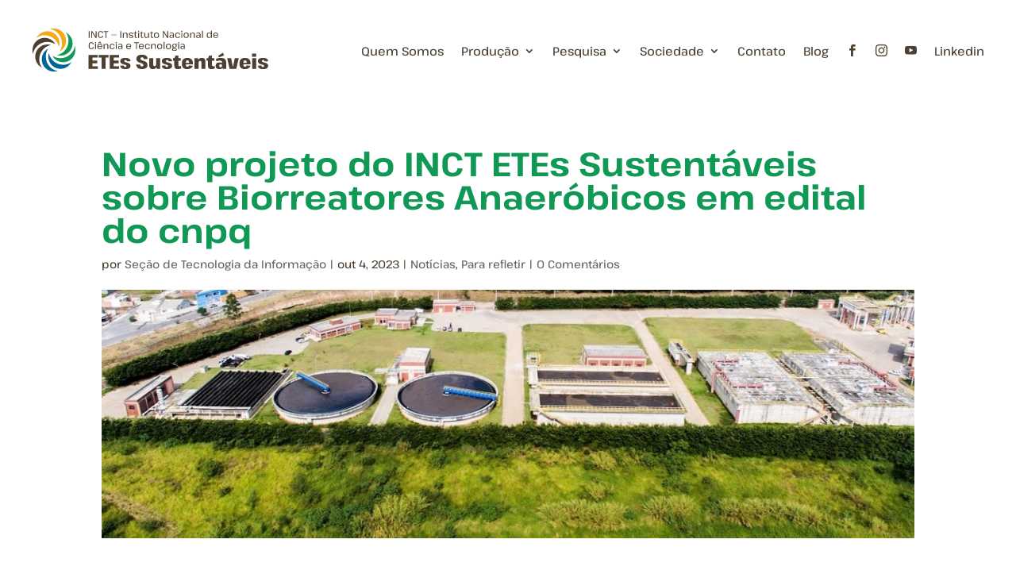

--- FILE ---
content_type: text/html; charset=UTF-8
request_url: https://etes-sustentaveis.org/o-inct-etes-sustentaveis-tem-projeto-de-pesquisa-sobre-biorreator-eletroquimico-anaerobio-de-membrana-aplicado-ao-tratamento-de-esgoto-domestico-e-recuperacao-de-recursos/
body_size: 16300
content:
<!DOCTYPE html>
<html lang="pt-BR">
<head>
	<meta charset="UTF-8" />
<meta http-equiv="X-UA-Compatible" content="IE=edge">
	<link rel="pingback" href="https://etes-sustentaveis.org/xmlrpc.php" />

	<script type="text/javascript">
		document.documentElement.className = 'js';
	</script>
	
	<meta name='robots' content='index, follow, max-image-preview:large, max-snippet:-1, max-video-preview:-1' />
<meta name="dlm-version" content="4.9.4">
	<!-- This site is optimized with the Yoast SEO plugin v23.1 - https://yoast.com/wordpress/plugins/seo/ -->
	<title>O INCT ETEs Sustentáveis tem projeto de pesquisa sobre “Biorreator eletroquímico anaeróbio de membrana aplicado ao tratamento de esgoto doméstico e recuperação de recursos</title>
	<meta name="description" content="O INCT ETEs Sustentáveis tem projeto de pesquisa sobre “Biorreator eletroquímico anaeróbio de membrana aplicado ao tratamento de esgoto doméstico e recuperação de recursos" />
	<link rel="canonical" href="https://etes-sustentaveis.org/o-inct-etes-sustentaveis-tem-projeto-de-pesquisa-sobre-biorreator-eletroquimico-anaerobio-de-membrana-aplicado-ao-tratamento-de-esgoto-domestico-e-recuperacao-de-recursos/" />
	<meta property="og:locale" content="pt_BR" />
	<meta property="og:type" content="article" />
	<meta property="og:title" content="O INCT ETEs Sustentáveis tem projeto de pesquisa sobre “Biorreator eletroquímico anaeróbio de membrana aplicado ao tratamento de esgoto doméstico e recuperação de recursos" />
	<meta property="og:description" content="O INCT ETEs Sustentáveis tem projeto de pesquisa sobre “Biorreator eletroquímico anaeróbio de membrana aplicado ao tratamento de esgoto doméstico e recuperação de recursos" />
	<meta property="og:url" content="https://etes-sustentaveis.org/o-inct-etes-sustentaveis-tem-projeto-de-pesquisa-sobre-biorreator-eletroquimico-anaerobio-de-membrana-aplicado-ao-tratamento-de-esgoto-domestico-e-recuperacao-de-recursos/" />
	<meta property="og:site_name" content="ETEs Sustentáveis" />
	<meta property="article:published_time" content="2023-10-04T18:13:58+00:00" />
	<meta property="article:modified_time" content="2023-10-30T18:58:10+00:00" />
	<meta property="og:image" content="https://etes-sustentaveis.org/wp-content/uploads/2020/05/ETE-RDZ.jpg" />
	<meta property="og:image:width" content="1246" />
	<meta property="og:image:height" content="653" />
	<meta property="og:image:type" content="image/jpeg" />
	<meta name="author" content="Seção de Tecnologia da Informação" />
	<meta name="twitter:card" content="summary_large_image" />
	<meta name="twitter:label1" content="Escrito por" />
	<meta name="twitter:data1" content="Seção de Tecnologia da Informação" />
	<meta name="twitter:label2" content="Est. tempo de leitura" />
	<meta name="twitter:data2" content="1 minuto" />
	<script type="application/ld+json" class="yoast-schema-graph">{"@context":"https://schema.org","@graph":[{"@type":"WebPage","@id":"https://etes-sustentaveis.org/o-inct-etes-sustentaveis-tem-projeto-de-pesquisa-sobre-biorreator-eletroquimico-anaerobio-de-membrana-aplicado-ao-tratamento-de-esgoto-domestico-e-recuperacao-de-recursos/","url":"https://etes-sustentaveis.org/o-inct-etes-sustentaveis-tem-projeto-de-pesquisa-sobre-biorreator-eletroquimico-anaerobio-de-membrana-aplicado-ao-tratamento-de-esgoto-domestico-e-recuperacao-de-recursos/","name":"O INCT ETEs Sustentáveis tem projeto de pesquisa sobre “Biorreator eletroquímico anaeróbio de membrana aplicado ao tratamento de esgoto doméstico e recuperação de recursos","isPartOf":{"@id":"https://etes-sustentaveis.org/#website"},"primaryImageOfPage":{"@id":"https://etes-sustentaveis.org/o-inct-etes-sustentaveis-tem-projeto-de-pesquisa-sobre-biorreator-eletroquimico-anaerobio-de-membrana-aplicado-ao-tratamento-de-esgoto-domestico-e-recuperacao-de-recursos/#primaryimage"},"image":{"@id":"https://etes-sustentaveis.org/o-inct-etes-sustentaveis-tem-projeto-de-pesquisa-sobre-biorreator-eletroquimico-anaerobio-de-membrana-aplicado-ao-tratamento-de-esgoto-domestico-e-recuperacao-de-recursos/#primaryimage"},"thumbnailUrl":"https://etes-sustentaveis.org/wp-content/uploads/2020/05/ETE-RDZ-e1708297505683.jpg","datePublished":"2023-10-04T18:13:58+00:00","dateModified":"2023-10-30T18:58:10+00:00","author":{"@id":"https://etes-sustentaveis.org/#/schema/person/014c24b758a73d57a95326ca6ed1f8d3"},"description":"O INCT ETEs Sustentáveis tem projeto de pesquisa sobre “Biorreator eletroquímico anaeróbio de membrana aplicado ao tratamento de esgoto doméstico e recuperação de recursos","breadcrumb":{"@id":"https://etes-sustentaveis.org/o-inct-etes-sustentaveis-tem-projeto-de-pesquisa-sobre-biorreator-eletroquimico-anaerobio-de-membrana-aplicado-ao-tratamento-de-esgoto-domestico-e-recuperacao-de-recursos/#breadcrumb"},"inLanguage":"pt-BR","potentialAction":[{"@type":"ReadAction","target":["https://etes-sustentaveis.org/o-inct-etes-sustentaveis-tem-projeto-de-pesquisa-sobre-biorreator-eletroquimico-anaerobio-de-membrana-aplicado-ao-tratamento-de-esgoto-domestico-e-recuperacao-de-recursos/"]}]},{"@type":"ImageObject","inLanguage":"pt-BR","@id":"https://etes-sustentaveis.org/o-inct-etes-sustentaveis-tem-projeto-de-pesquisa-sobre-biorreator-eletroquimico-anaerobio-de-membrana-aplicado-ao-tratamento-de-esgoto-domestico-e-recuperacao-de-recursos/#primaryimage","url":"https://etes-sustentaveis.org/wp-content/uploads/2020/05/ETE-RDZ-e1708297505683.jpg","contentUrl":"https://etes-sustentaveis.org/wp-content/uploads/2020/05/ETE-RDZ-e1708297505683.jpg","width":1246,"height":330},{"@type":"BreadcrumbList","@id":"https://etes-sustentaveis.org/o-inct-etes-sustentaveis-tem-projeto-de-pesquisa-sobre-biorreator-eletroquimico-anaerobio-de-membrana-aplicado-ao-tratamento-de-esgoto-domestico-e-recuperacao-de-recursos/#breadcrumb","itemListElement":[{"@type":"ListItem","position":1,"name":"Início","item":"https://etes-sustentaveis.org/"},{"@type":"ListItem","position":2,"name":"Notícias","item":"https://etes-sustentaveis.org/news-3/"},{"@type":"ListItem","position":3,"name":"Novo projeto do INCT ETEs Sustentáveis sobre Biorreatores Anaeróbicos em edital do cnpq"}]},{"@type":"WebSite","@id":"https://etes-sustentaveis.org/#website","url":"https://etes-sustentaveis.org/","name":"ETEs Sustentáveis","description":"Instituto de pesquisa em tratamento de esgoto","potentialAction":[{"@type":"SearchAction","target":{"@type":"EntryPoint","urlTemplate":"https://etes-sustentaveis.org/?s={search_term_string}"},"query-input":"required name=search_term_string"}],"inLanguage":"pt-BR"},{"@type":"Person","@id":"https://etes-sustentaveis.org/#/schema/person/014c24b758a73d57a95326ca6ed1f8d3","name":"Seção de Tecnologia da Informação","image":{"@type":"ImageObject","inLanguage":"pt-BR","@id":"https://etes-sustentaveis.org/#/schema/person/image/","url":"https://secure.gravatar.com/avatar/64e5f5e7689a610d1a03705eaa4db231?s=96&d=mm&r=g","contentUrl":"https://secure.gravatar.com/avatar/64e5f5e7689a610d1a03705eaa4db231?s=96&d=mm&r=g","caption":"Seção de Tecnologia da Informação"},"url":"https://etes-sustentaveis.org/author/lmelgaco/"}]}</script>
	<!-- / Yoast SEO plugin. -->


<link rel='dns-prefetch' href='//fonts.googleapis.com' />
<link href='https://fonts.gstatic.com' crossorigin rel='preconnect' />
<link rel="alternate" type="application/rss+xml" title="Feed para ETEs Sustentáveis &raquo;" href="https://etes-sustentaveis.org/feed/" />
<link rel="alternate" type="application/rss+xml" title="Feed de comentários para ETEs Sustentáveis &raquo;" href="https://etes-sustentaveis.org/comments/feed/" />
<link rel="alternate" type="application/rss+xml" title="Feed de comentários para ETEs Sustentáveis &raquo; Novo projeto do INCT ETEs Sustentáveis sobre Biorreatores Anaeróbicos em edital do cnpq" href="https://etes-sustentaveis.org/o-inct-etes-sustentaveis-tem-projeto-de-pesquisa-sobre-biorreator-eletroquimico-anaerobio-de-membrana-aplicado-ao-tratamento-de-esgoto-domestico-e-recuperacao-de-recursos/feed/" />
<script type="text/javascript">
/* <![CDATA[ */
window._wpemojiSettings = {"baseUrl":"https:\/\/s.w.org\/images\/core\/emoji\/15.0.3\/72x72\/","ext":".png","svgUrl":"https:\/\/s.w.org\/images\/core\/emoji\/15.0.3\/svg\/","svgExt":".svg","source":{"concatemoji":"https:\/\/etes-sustentaveis.org\/wp-includes\/js\/wp-emoji-release.min.js?ver=598ce8e583645059c8f4215da9777b29"}};
/*! This file is auto-generated */
!function(i,n){var o,s,e;function c(e){try{var t={supportTests:e,timestamp:(new Date).valueOf()};sessionStorage.setItem(o,JSON.stringify(t))}catch(e){}}function p(e,t,n){e.clearRect(0,0,e.canvas.width,e.canvas.height),e.fillText(t,0,0);var t=new Uint32Array(e.getImageData(0,0,e.canvas.width,e.canvas.height).data),r=(e.clearRect(0,0,e.canvas.width,e.canvas.height),e.fillText(n,0,0),new Uint32Array(e.getImageData(0,0,e.canvas.width,e.canvas.height).data));return t.every(function(e,t){return e===r[t]})}function u(e,t,n){switch(t){case"flag":return n(e,"\ud83c\udff3\ufe0f\u200d\u26a7\ufe0f","\ud83c\udff3\ufe0f\u200b\u26a7\ufe0f")?!1:!n(e,"\ud83c\uddfa\ud83c\uddf3","\ud83c\uddfa\u200b\ud83c\uddf3")&&!n(e,"\ud83c\udff4\udb40\udc67\udb40\udc62\udb40\udc65\udb40\udc6e\udb40\udc67\udb40\udc7f","\ud83c\udff4\u200b\udb40\udc67\u200b\udb40\udc62\u200b\udb40\udc65\u200b\udb40\udc6e\u200b\udb40\udc67\u200b\udb40\udc7f");case"emoji":return!n(e,"\ud83d\udc26\u200d\u2b1b","\ud83d\udc26\u200b\u2b1b")}return!1}function f(e,t,n){var r="undefined"!=typeof WorkerGlobalScope&&self instanceof WorkerGlobalScope?new OffscreenCanvas(300,150):i.createElement("canvas"),a=r.getContext("2d",{willReadFrequently:!0}),o=(a.textBaseline="top",a.font="600 32px Arial",{});return e.forEach(function(e){o[e]=t(a,e,n)}),o}function t(e){var t=i.createElement("script");t.src=e,t.defer=!0,i.head.appendChild(t)}"undefined"!=typeof Promise&&(o="wpEmojiSettingsSupports",s=["flag","emoji"],n.supports={everything:!0,everythingExceptFlag:!0},e=new Promise(function(e){i.addEventListener("DOMContentLoaded",e,{once:!0})}),new Promise(function(t){var n=function(){try{var e=JSON.parse(sessionStorage.getItem(o));if("object"==typeof e&&"number"==typeof e.timestamp&&(new Date).valueOf()<e.timestamp+604800&&"object"==typeof e.supportTests)return e.supportTests}catch(e){}return null}();if(!n){if("undefined"!=typeof Worker&&"undefined"!=typeof OffscreenCanvas&&"undefined"!=typeof URL&&URL.createObjectURL&&"undefined"!=typeof Blob)try{var e="postMessage("+f.toString()+"("+[JSON.stringify(s),u.toString(),p.toString()].join(",")+"));",r=new Blob([e],{type:"text/javascript"}),a=new Worker(URL.createObjectURL(r),{name:"wpTestEmojiSupports"});return void(a.onmessage=function(e){c(n=e.data),a.terminate(),t(n)})}catch(e){}c(n=f(s,u,p))}t(n)}).then(function(e){for(var t in e)n.supports[t]=e[t],n.supports.everything=n.supports.everything&&n.supports[t],"flag"!==t&&(n.supports.everythingExceptFlag=n.supports.everythingExceptFlag&&n.supports[t]);n.supports.everythingExceptFlag=n.supports.everythingExceptFlag&&!n.supports.flag,n.DOMReady=!1,n.readyCallback=function(){n.DOMReady=!0}}).then(function(){return e}).then(function(){var e;n.supports.everything||(n.readyCallback(),(e=n.source||{}).concatemoji?t(e.concatemoji):e.wpemoji&&e.twemoji&&(t(e.twemoji),t(e.wpemoji)))}))}((window,document),window._wpemojiSettings);
/* ]]> */
</script>
<meta content="Divi v.4.7.7" name="generator"/><style id='wp-emoji-styles-inline-css' type='text/css'>

	img.wp-smiley, img.emoji {
		display: inline !important;
		border: none !important;
		box-shadow: none !important;
		height: 1em !important;
		width: 1em !important;
		margin: 0 0.07em !important;
		vertical-align: -0.1em !important;
		background: none !important;
		padding: 0 !important;
	}
</style>
<link rel='stylesheet' id='wp-block-library-css' href='https://etes-sustentaveis.org/wp-includes/css/dist/block-library/style.min.css?ver=598ce8e583645059c8f4215da9777b29' type='text/css' media='all' />
<style id='classic-theme-styles-inline-css' type='text/css'>
/*! This file is auto-generated */
.wp-block-button__link{color:#fff;background-color:#32373c;border-radius:9999px;box-shadow:none;text-decoration:none;padding:calc(.667em + 2px) calc(1.333em + 2px);font-size:1.125em}.wp-block-file__button{background:#32373c;color:#fff;text-decoration:none}
</style>
<style id='global-styles-inline-css' type='text/css'>
:root{--wp--preset--aspect-ratio--square: 1;--wp--preset--aspect-ratio--4-3: 4/3;--wp--preset--aspect-ratio--3-4: 3/4;--wp--preset--aspect-ratio--3-2: 3/2;--wp--preset--aspect-ratio--2-3: 2/3;--wp--preset--aspect-ratio--16-9: 16/9;--wp--preset--aspect-ratio--9-16: 9/16;--wp--preset--color--black: #000000;--wp--preset--color--cyan-bluish-gray: #abb8c3;--wp--preset--color--white: #ffffff;--wp--preset--color--pale-pink: #f78da7;--wp--preset--color--vivid-red: #cf2e2e;--wp--preset--color--luminous-vivid-orange: #ff6900;--wp--preset--color--luminous-vivid-amber: #fcb900;--wp--preset--color--light-green-cyan: #7bdcb5;--wp--preset--color--vivid-green-cyan: #00d084;--wp--preset--color--pale-cyan-blue: #8ed1fc;--wp--preset--color--vivid-cyan-blue: #0693e3;--wp--preset--color--vivid-purple: #9b51e0;--wp--preset--gradient--vivid-cyan-blue-to-vivid-purple: linear-gradient(135deg,rgba(6,147,227,1) 0%,rgb(155,81,224) 100%);--wp--preset--gradient--light-green-cyan-to-vivid-green-cyan: linear-gradient(135deg,rgb(122,220,180) 0%,rgb(0,208,130) 100%);--wp--preset--gradient--luminous-vivid-amber-to-luminous-vivid-orange: linear-gradient(135deg,rgba(252,185,0,1) 0%,rgba(255,105,0,1) 100%);--wp--preset--gradient--luminous-vivid-orange-to-vivid-red: linear-gradient(135deg,rgba(255,105,0,1) 0%,rgb(207,46,46) 100%);--wp--preset--gradient--very-light-gray-to-cyan-bluish-gray: linear-gradient(135deg,rgb(238,238,238) 0%,rgb(169,184,195) 100%);--wp--preset--gradient--cool-to-warm-spectrum: linear-gradient(135deg,rgb(74,234,220) 0%,rgb(151,120,209) 20%,rgb(207,42,186) 40%,rgb(238,44,130) 60%,rgb(251,105,98) 80%,rgb(254,248,76) 100%);--wp--preset--gradient--blush-light-purple: linear-gradient(135deg,rgb(255,206,236) 0%,rgb(152,150,240) 100%);--wp--preset--gradient--blush-bordeaux: linear-gradient(135deg,rgb(254,205,165) 0%,rgb(254,45,45) 50%,rgb(107,0,62) 100%);--wp--preset--gradient--luminous-dusk: linear-gradient(135deg,rgb(255,203,112) 0%,rgb(199,81,192) 50%,rgb(65,88,208) 100%);--wp--preset--gradient--pale-ocean: linear-gradient(135deg,rgb(255,245,203) 0%,rgb(182,227,212) 50%,rgb(51,167,181) 100%);--wp--preset--gradient--electric-grass: linear-gradient(135deg,rgb(202,248,128) 0%,rgb(113,206,126) 100%);--wp--preset--gradient--midnight: linear-gradient(135deg,rgb(2,3,129) 0%,rgb(40,116,252) 100%);--wp--preset--font-size--small: 13px;--wp--preset--font-size--medium: 20px;--wp--preset--font-size--large: 36px;--wp--preset--font-size--x-large: 42px;--wp--preset--spacing--20: 0.44rem;--wp--preset--spacing--30: 0.67rem;--wp--preset--spacing--40: 1rem;--wp--preset--spacing--50: 1.5rem;--wp--preset--spacing--60: 2.25rem;--wp--preset--spacing--70: 3.38rem;--wp--preset--spacing--80: 5.06rem;--wp--preset--shadow--natural: 6px 6px 9px rgba(0, 0, 0, 0.2);--wp--preset--shadow--deep: 12px 12px 50px rgba(0, 0, 0, 0.4);--wp--preset--shadow--sharp: 6px 6px 0px rgba(0, 0, 0, 0.2);--wp--preset--shadow--outlined: 6px 6px 0px -3px rgba(255, 255, 255, 1), 6px 6px rgba(0, 0, 0, 1);--wp--preset--shadow--crisp: 6px 6px 0px rgba(0, 0, 0, 1);}:where(.is-layout-flex){gap: 0.5em;}:where(.is-layout-grid){gap: 0.5em;}body .is-layout-flex{display: flex;}.is-layout-flex{flex-wrap: wrap;align-items: center;}.is-layout-flex > :is(*, div){margin: 0;}body .is-layout-grid{display: grid;}.is-layout-grid > :is(*, div){margin: 0;}:where(.wp-block-columns.is-layout-flex){gap: 2em;}:where(.wp-block-columns.is-layout-grid){gap: 2em;}:where(.wp-block-post-template.is-layout-flex){gap: 1.25em;}:where(.wp-block-post-template.is-layout-grid){gap: 1.25em;}.has-black-color{color: var(--wp--preset--color--black) !important;}.has-cyan-bluish-gray-color{color: var(--wp--preset--color--cyan-bluish-gray) !important;}.has-white-color{color: var(--wp--preset--color--white) !important;}.has-pale-pink-color{color: var(--wp--preset--color--pale-pink) !important;}.has-vivid-red-color{color: var(--wp--preset--color--vivid-red) !important;}.has-luminous-vivid-orange-color{color: var(--wp--preset--color--luminous-vivid-orange) !important;}.has-luminous-vivid-amber-color{color: var(--wp--preset--color--luminous-vivid-amber) !important;}.has-light-green-cyan-color{color: var(--wp--preset--color--light-green-cyan) !important;}.has-vivid-green-cyan-color{color: var(--wp--preset--color--vivid-green-cyan) !important;}.has-pale-cyan-blue-color{color: var(--wp--preset--color--pale-cyan-blue) !important;}.has-vivid-cyan-blue-color{color: var(--wp--preset--color--vivid-cyan-blue) !important;}.has-vivid-purple-color{color: var(--wp--preset--color--vivid-purple) !important;}.has-black-background-color{background-color: var(--wp--preset--color--black) !important;}.has-cyan-bluish-gray-background-color{background-color: var(--wp--preset--color--cyan-bluish-gray) !important;}.has-white-background-color{background-color: var(--wp--preset--color--white) !important;}.has-pale-pink-background-color{background-color: var(--wp--preset--color--pale-pink) !important;}.has-vivid-red-background-color{background-color: var(--wp--preset--color--vivid-red) !important;}.has-luminous-vivid-orange-background-color{background-color: var(--wp--preset--color--luminous-vivid-orange) !important;}.has-luminous-vivid-amber-background-color{background-color: var(--wp--preset--color--luminous-vivid-amber) !important;}.has-light-green-cyan-background-color{background-color: var(--wp--preset--color--light-green-cyan) !important;}.has-vivid-green-cyan-background-color{background-color: var(--wp--preset--color--vivid-green-cyan) !important;}.has-pale-cyan-blue-background-color{background-color: var(--wp--preset--color--pale-cyan-blue) !important;}.has-vivid-cyan-blue-background-color{background-color: var(--wp--preset--color--vivid-cyan-blue) !important;}.has-vivid-purple-background-color{background-color: var(--wp--preset--color--vivid-purple) !important;}.has-black-border-color{border-color: var(--wp--preset--color--black) !important;}.has-cyan-bluish-gray-border-color{border-color: var(--wp--preset--color--cyan-bluish-gray) !important;}.has-white-border-color{border-color: var(--wp--preset--color--white) !important;}.has-pale-pink-border-color{border-color: var(--wp--preset--color--pale-pink) !important;}.has-vivid-red-border-color{border-color: var(--wp--preset--color--vivid-red) !important;}.has-luminous-vivid-orange-border-color{border-color: var(--wp--preset--color--luminous-vivid-orange) !important;}.has-luminous-vivid-amber-border-color{border-color: var(--wp--preset--color--luminous-vivid-amber) !important;}.has-light-green-cyan-border-color{border-color: var(--wp--preset--color--light-green-cyan) !important;}.has-vivid-green-cyan-border-color{border-color: var(--wp--preset--color--vivid-green-cyan) !important;}.has-pale-cyan-blue-border-color{border-color: var(--wp--preset--color--pale-cyan-blue) !important;}.has-vivid-cyan-blue-border-color{border-color: var(--wp--preset--color--vivid-cyan-blue) !important;}.has-vivid-purple-border-color{border-color: var(--wp--preset--color--vivid-purple) !important;}.has-vivid-cyan-blue-to-vivid-purple-gradient-background{background: var(--wp--preset--gradient--vivid-cyan-blue-to-vivid-purple) !important;}.has-light-green-cyan-to-vivid-green-cyan-gradient-background{background: var(--wp--preset--gradient--light-green-cyan-to-vivid-green-cyan) !important;}.has-luminous-vivid-amber-to-luminous-vivid-orange-gradient-background{background: var(--wp--preset--gradient--luminous-vivid-amber-to-luminous-vivid-orange) !important;}.has-luminous-vivid-orange-to-vivid-red-gradient-background{background: var(--wp--preset--gradient--luminous-vivid-orange-to-vivid-red) !important;}.has-very-light-gray-to-cyan-bluish-gray-gradient-background{background: var(--wp--preset--gradient--very-light-gray-to-cyan-bluish-gray) !important;}.has-cool-to-warm-spectrum-gradient-background{background: var(--wp--preset--gradient--cool-to-warm-spectrum) !important;}.has-blush-light-purple-gradient-background{background: var(--wp--preset--gradient--blush-light-purple) !important;}.has-blush-bordeaux-gradient-background{background: var(--wp--preset--gradient--blush-bordeaux) !important;}.has-luminous-dusk-gradient-background{background: var(--wp--preset--gradient--luminous-dusk) !important;}.has-pale-ocean-gradient-background{background: var(--wp--preset--gradient--pale-ocean) !important;}.has-electric-grass-gradient-background{background: var(--wp--preset--gradient--electric-grass) !important;}.has-midnight-gradient-background{background: var(--wp--preset--gradient--midnight) !important;}.has-small-font-size{font-size: var(--wp--preset--font-size--small) !important;}.has-medium-font-size{font-size: var(--wp--preset--font-size--medium) !important;}.has-large-font-size{font-size: var(--wp--preset--font-size--large) !important;}.has-x-large-font-size{font-size: var(--wp--preset--font-size--x-large) !important;}
:where(.wp-block-post-template.is-layout-flex){gap: 1.25em;}:where(.wp-block-post-template.is-layout-grid){gap: 1.25em;}
:where(.wp-block-columns.is-layout-flex){gap: 2em;}:where(.wp-block-columns.is-layout-grid){gap: 2em;}
:root :where(.wp-block-pullquote){font-size: 1.5em;line-height: 1.6;}
</style>
<link rel='stylesheet' id='contact-form-7-css' href='https://etes-sustentaveis.org/wp-content/plugins/contact-form-7/includes/css/styles.css?ver=5.8.5' type='text/css' media='all' />
<link rel='stylesheet' id='divi-fonts-css' href='https://fonts.googleapis.com/css?family=Open+Sans:300italic,400italic,600italic,700italic,800italic,400,300,600,700,800&#038;subset=latin,latin-ext&#038;display=swap' type='text/css' media='all' />
<link rel='stylesheet' id='divi-style-css' href='https://etes-sustentaveis.org/wp-content/themes/Divi-477/style.css?ver=4.7.7' type='text/css' media='all' />
<link rel='stylesheet' id='dashicons-css' href='https://etes-sustentaveis.org/wp-includes/css/dashicons.min.css?ver=598ce8e583645059c8f4215da9777b29' type='text/css' media='all' />
<script type="text/javascript" src="https://etes-sustentaveis.org/wp-includes/js/jquery/jquery.min.js?ver=3.7.1" id="jquery-core-js"></script>
<script type="text/javascript" src="https://etes-sustentaveis.org/wp-includes/js/jquery/jquery-migrate.min.js?ver=3.4.1" id="jquery-migrate-js"></script>
<link rel="https://api.w.org/" href="https://etes-sustentaveis.org/wp-json/" /><link rel="alternate" title="JSON" type="application/json" href="https://etes-sustentaveis.org/wp-json/wp/v2/posts/4701" /><link rel="EditURI" type="application/rsd+xml" title="RSD" href="https://etes-sustentaveis.org/xmlrpc.php?rsd" />

<link rel='shortlink' href='https://etes-sustentaveis.org/?p=4701' />
<link rel="alternate" title="oEmbed (JSON)" type="application/json+oembed" href="https://etes-sustentaveis.org/wp-json/oembed/1.0/embed?url=https%3A%2F%2Fetes-sustentaveis.org%2Fo-inct-etes-sustentaveis-tem-projeto-de-pesquisa-sobre-biorreator-eletroquimico-anaerobio-de-membrana-aplicado-ao-tratamento-de-esgoto-domestico-e-recuperacao-de-recursos%2F" />
<link rel="alternate" title="oEmbed (XML)" type="text/xml+oembed" href="https://etes-sustentaveis.org/wp-json/oembed/1.0/embed?url=https%3A%2F%2Fetes-sustentaveis.org%2Fo-inct-etes-sustentaveis-tem-projeto-de-pesquisa-sobre-biorreator-eletroquimico-anaerobio-de-membrana-aplicado-ao-tratamento-de-esgoto-domestico-e-recuperacao-de-recursos%2F&#038;format=xml" />
<link rel="preload" href="https://etes-sustentaveis.org/wp-content/plugins/divi-builder-477/core/admin/fonts/modules.ttf" as="font" crossorigin="anonymous"><meta name="viewport" content="width=device-width, initial-scale=1.0, maximum-scale=1.0, user-scalable=0" /><meta name="google-site-verification" content="hNlnCwyFaSpCKODVjkXRmr4ePxl31rtXwWoGZr5lUCs" /><link rel="icon" href="https://etes-sustentaveis.org/wp-content/uploads/2023/10/etesfavicon.svg" sizes="32x32" />
<link rel="icon" href="https://etes-sustentaveis.org/wp-content/uploads/2023/10/etesfavicon.svg" sizes="192x192" />
<link rel="apple-touch-icon" href="https://etes-sustentaveis.org/wp-content/uploads/2023/10/etesfavicon.svg" />
<meta name="msapplication-TileImage" content="https://etes-sustentaveis.org/wp-content/uploads/2023/10/etesfavicon.svg" />
<style id="et-divi-customizer-global-cached-inline-styles">body{color:#4d4032}h1,h2,h3,h4,h5,h6{color:#0f9954}.container,.et_pb_row,.et_pb_slider .et_pb_container,.et_pb_fullwidth_section .et_pb_title_container,.et_pb_fullwidth_section .et_pb_title_featured_container,.et_pb_fullwidth_header:not(.et_pb_fullscreen) .et_pb_fullwidth_header_container{max-width:1203px}.et_boxed_layout #page-container,.et_boxed_layout.et_non_fixed_nav.et_transparent_nav #page-container #top-header,.et_boxed_layout.et_non_fixed_nav.et_transparent_nav #page-container #main-header,.et_fixed_nav.et_boxed_layout #page-container #top-header,.et_fixed_nav.et_boxed_layout #page-container #main-header,.et_boxed_layout #page-container .container,.et_boxed_layout #page-container .et_pb_row{max-width:1363px}#footer-widgets .footer-widget a,#footer-widgets .footer-widget li a,#footer-widgets .footer-widget li a:hover{color:#ffffff}.footer-widget{color:#ffffff}h1,h2,h3,h4,h5,h6,.et_quote_content blockquote p,.et_pb_slide_description .et_pb_slide_title{font-weight:bold;font-style:normal;text-transform:none;text-decoration:none}.et_slide_in_menu_container,.et_slide_in_menu_container .et-search-field{letter-spacing:px}.et_slide_in_menu_container .et-search-field::-moz-placeholder{letter-spacing:px}.et_slide_in_menu_container .et-search-field::-webkit-input-placeholder{letter-spacing:px}.et_slide_in_menu_container .et-search-field:-ms-input-placeholder{letter-spacing:px}@media only screen and (min-width:981px){body.home-posts #left-area .et_pb_post h2,body.archive #left-area .et_pb_post h2,body.search #left-area .et_pb_post h2{font-size:36.4px}body.single .et_post_meta_wrapper h1{font-size:42px}}@media only screen and (min-width:1503px){.et_pb_row{padding:30px 0}.et_pb_section{padding:60px 0}.single.et_pb_pagebuilder_layout.et_full_width_page .et_post_meta_wrapper{padding-top:90px}.et_pb_fullwidth_section{padding:0}}h1,h1.et_pb_contact_main_title,.et_pb_title_container h1{font-size:42px}h2,.product .related h2,.et_pb_column_1_2 .et_quote_content blockquote p{font-size:36px}h3{font-size:30px}h4,.et_pb_circle_counter h3,.et_pb_number_counter h3,.et_pb_column_1_3 .et_pb_post h2,.et_pb_column_1_4 .et_pb_post h2,.et_pb_blog_grid h2,.et_pb_column_1_3 .et_quote_content blockquote p,.et_pb_column_3_8 .et_quote_content blockquote p,.et_pb_column_1_4 .et_quote_content blockquote p,.et_pb_blog_grid .et_quote_content blockquote p,.et_pb_column_1_3 .et_link_content h2,.et_pb_column_3_8 .et_link_content h2,.et_pb_column_1_4 .et_link_content h2,.et_pb_blog_grid .et_link_content h2,.et_pb_column_1_3 .et_audio_content h2,.et_pb_column_3_8 .et_audio_content h2,.et_pb_column_1_4 .et_audio_content h2,.et_pb_blog_grid .et_audio_content h2,.et_pb_column_3_8 .et_pb_audio_module_content h2,.et_pb_column_1_3 .et_pb_audio_module_content h2,.et_pb_gallery_grid .et_pb_gallery_item h3,.et_pb_portfolio_grid .et_pb_portfolio_item h2,.et_pb_filterable_portfolio_grid .et_pb_portfolio_item h2{font-size:25px}h5{font-size:22px}h6{font-size:19px}.et_pb_slide_description .et_pb_slide_title{font-size:64px}.woocommerce ul.products li.product h3,.woocommerce-page ul.products li.product h3,.et_pb_gallery_grid .et_pb_gallery_item h3,.et_pb_portfolio_grid .et_pb_portfolio_item h2,.et_pb_filterable_portfolio_grid .et_pb_portfolio_item h2,.et_pb_column_1_4 .et_pb_audio_module_content h2{font-size:22px}	h1,h2,h3,h4,h5,h6{font-family:'Roboto Serif',sans-serif}body #page-container #sidebar{width:19%}body #page-container #left-area{width:81%}.et_right_sidebar #main-content .container:before{right:19%!important}.et_left_sidebar #main-content .container:before{left:19%!important}.cu-lightbox-off .et_pb_gallery_item a{pointer-events:none}.cu-lightbox-off .et_overlay{display:none!important}.divi-facebook:after{content:"\e093";display:block;font-family:"ETmodules";font-weight:normal}.divi-instagram:after{content:"\e09a";display:block;font-family:"ETmodules";font-weight:normal}.divi-youtube:after{content:"\e0a3";display:block;font-family:"ETmodules";font-weight:normal}</style>	<!-- Fonts Plugin CSS - https://fontsplugin.com/ -->
	<style>
		/* Cached: January 18, 2026 at 3:35am */
/* vietnamese */
@font-face {
  font-family: 'Pathway Extreme';
  font-style: italic;
  font-weight: 100;
  font-stretch: 100%;
  font-display: swap;
  src: url(https://fonts.gstatic.com/s/pathwayextreme/v7/neIvzCC3pJ0rsaH2_sD-QttXPfDlq0kVrdFsAHYoa7O3LCjRa7zISmmvKDxFz3m_I9JfCDq2.woff2) format('woff2');
  unicode-range: U+0102-0103, U+0110-0111, U+0128-0129, U+0168-0169, U+01A0-01A1, U+01AF-01B0, U+0300-0301, U+0303-0304, U+0308-0309, U+0323, U+0329, U+1EA0-1EF9, U+20AB;
}
/* latin-ext */
@font-face {
  font-family: 'Pathway Extreme';
  font-style: italic;
  font-weight: 100;
  font-stretch: 100%;
  font-display: swap;
  src: url(https://fonts.gstatic.com/s/pathwayextreme/v7/neIvzCC3pJ0rsaH2_sD-QttXPfDlq0kVrdFsAHYoa7O3LCjRa7zISmmvKDxFz3m_I9NfCDq2.woff2) format('woff2');
  unicode-range: U+0100-02BA, U+02BD-02C5, U+02C7-02CC, U+02CE-02D7, U+02DD-02FF, U+0304, U+0308, U+0329, U+1D00-1DBF, U+1E00-1E9F, U+1EF2-1EFF, U+2020, U+20A0-20AB, U+20AD-20C0, U+2113, U+2C60-2C7F, U+A720-A7FF;
}
/* latin */
@font-face {
  font-family: 'Pathway Extreme';
  font-style: italic;
  font-weight: 100;
  font-stretch: 100%;
  font-display: swap;
  src: url(https://fonts.gstatic.com/s/pathwayextreme/v7/neIvzCC3pJ0rsaH2_sD-QttXPfDlq0kVrdFsAHYoa7O3LCjRa7zISmmvKDxFz3m_I91fCA.woff2) format('woff2');
  unicode-range: U+0000-00FF, U+0131, U+0152-0153, U+02BB-02BC, U+02C6, U+02DA, U+02DC, U+0304, U+0308, U+0329, U+2000-206F, U+20AC, U+2122, U+2191, U+2193, U+2212, U+2215, U+FEFF, U+FFFD;
}
/* vietnamese */
@font-face {
  font-family: 'Pathway Extreme';
  font-style: italic;
  font-weight: 200;
  font-stretch: 100%;
  font-display: swap;
  src: url(https://fonts.gstatic.com/s/pathwayextreme/v7/neIvzCC3pJ0rsaH2_sD-QttXPfDlq0kVrdFsAHYoa7O3LCjRa7zISmmvKDxFz3m_I9JfCDq2.woff2) format('woff2');
  unicode-range: U+0102-0103, U+0110-0111, U+0128-0129, U+0168-0169, U+01A0-01A1, U+01AF-01B0, U+0300-0301, U+0303-0304, U+0308-0309, U+0323, U+0329, U+1EA0-1EF9, U+20AB;
}
/* latin-ext */
@font-face {
  font-family: 'Pathway Extreme';
  font-style: italic;
  font-weight: 200;
  font-stretch: 100%;
  font-display: swap;
  src: url(https://fonts.gstatic.com/s/pathwayextreme/v7/neIvzCC3pJ0rsaH2_sD-QttXPfDlq0kVrdFsAHYoa7O3LCjRa7zISmmvKDxFz3m_I9NfCDq2.woff2) format('woff2');
  unicode-range: U+0100-02BA, U+02BD-02C5, U+02C7-02CC, U+02CE-02D7, U+02DD-02FF, U+0304, U+0308, U+0329, U+1D00-1DBF, U+1E00-1E9F, U+1EF2-1EFF, U+2020, U+20A0-20AB, U+20AD-20C0, U+2113, U+2C60-2C7F, U+A720-A7FF;
}
/* latin */
@font-face {
  font-family: 'Pathway Extreme';
  font-style: italic;
  font-weight: 200;
  font-stretch: 100%;
  font-display: swap;
  src: url(https://fonts.gstatic.com/s/pathwayextreme/v7/neIvzCC3pJ0rsaH2_sD-QttXPfDlq0kVrdFsAHYoa7O3LCjRa7zISmmvKDxFz3m_I91fCA.woff2) format('woff2');
  unicode-range: U+0000-00FF, U+0131, U+0152-0153, U+02BB-02BC, U+02C6, U+02DA, U+02DC, U+0304, U+0308, U+0329, U+2000-206F, U+20AC, U+2122, U+2191, U+2193, U+2212, U+2215, U+FEFF, U+FFFD;
}
/* vietnamese */
@font-face {
  font-family: 'Pathway Extreme';
  font-style: italic;
  font-weight: 300;
  font-stretch: 100%;
  font-display: swap;
  src: url(https://fonts.gstatic.com/s/pathwayextreme/v7/neIvzCC3pJ0rsaH2_sD-QttXPfDlq0kVrdFsAHYoa7O3LCjRa7zISmmvKDxFz3m_I9JfCDq2.woff2) format('woff2');
  unicode-range: U+0102-0103, U+0110-0111, U+0128-0129, U+0168-0169, U+01A0-01A1, U+01AF-01B0, U+0300-0301, U+0303-0304, U+0308-0309, U+0323, U+0329, U+1EA0-1EF9, U+20AB;
}
/* latin-ext */
@font-face {
  font-family: 'Pathway Extreme';
  font-style: italic;
  font-weight: 300;
  font-stretch: 100%;
  font-display: swap;
  src: url(https://fonts.gstatic.com/s/pathwayextreme/v7/neIvzCC3pJ0rsaH2_sD-QttXPfDlq0kVrdFsAHYoa7O3LCjRa7zISmmvKDxFz3m_I9NfCDq2.woff2) format('woff2');
  unicode-range: U+0100-02BA, U+02BD-02C5, U+02C7-02CC, U+02CE-02D7, U+02DD-02FF, U+0304, U+0308, U+0329, U+1D00-1DBF, U+1E00-1E9F, U+1EF2-1EFF, U+2020, U+20A0-20AB, U+20AD-20C0, U+2113, U+2C60-2C7F, U+A720-A7FF;
}
/* latin */
@font-face {
  font-family: 'Pathway Extreme';
  font-style: italic;
  font-weight: 300;
  font-stretch: 100%;
  font-display: swap;
  src: url(https://fonts.gstatic.com/s/pathwayextreme/v7/neIvzCC3pJ0rsaH2_sD-QttXPfDlq0kVrdFsAHYoa7O3LCjRa7zISmmvKDxFz3m_I91fCA.woff2) format('woff2');
  unicode-range: U+0000-00FF, U+0131, U+0152-0153, U+02BB-02BC, U+02C6, U+02DA, U+02DC, U+0304, U+0308, U+0329, U+2000-206F, U+20AC, U+2122, U+2191, U+2193, U+2212, U+2215, U+FEFF, U+FFFD;
}
/* vietnamese */
@font-face {
  font-family: 'Pathway Extreme';
  font-style: italic;
  font-weight: 400;
  font-stretch: 100%;
  font-display: swap;
  src: url(https://fonts.gstatic.com/s/pathwayextreme/v7/neIvzCC3pJ0rsaH2_sD-QttXPfDlq0kVrdFsAHYoa7O3LCjRa7zISmmvKDxFz3m_I9JfCDq2.woff2) format('woff2');
  unicode-range: U+0102-0103, U+0110-0111, U+0128-0129, U+0168-0169, U+01A0-01A1, U+01AF-01B0, U+0300-0301, U+0303-0304, U+0308-0309, U+0323, U+0329, U+1EA0-1EF9, U+20AB;
}
/* latin-ext */
@font-face {
  font-family: 'Pathway Extreme';
  font-style: italic;
  font-weight: 400;
  font-stretch: 100%;
  font-display: swap;
  src: url(https://fonts.gstatic.com/s/pathwayextreme/v7/neIvzCC3pJ0rsaH2_sD-QttXPfDlq0kVrdFsAHYoa7O3LCjRa7zISmmvKDxFz3m_I9NfCDq2.woff2) format('woff2');
  unicode-range: U+0100-02BA, U+02BD-02C5, U+02C7-02CC, U+02CE-02D7, U+02DD-02FF, U+0304, U+0308, U+0329, U+1D00-1DBF, U+1E00-1E9F, U+1EF2-1EFF, U+2020, U+20A0-20AB, U+20AD-20C0, U+2113, U+2C60-2C7F, U+A720-A7FF;
}
/* latin */
@font-face {
  font-family: 'Pathway Extreme';
  font-style: italic;
  font-weight: 400;
  font-stretch: 100%;
  font-display: swap;
  src: url(https://fonts.gstatic.com/s/pathwayextreme/v7/neIvzCC3pJ0rsaH2_sD-QttXPfDlq0kVrdFsAHYoa7O3LCjRa7zISmmvKDxFz3m_I91fCA.woff2) format('woff2');
  unicode-range: U+0000-00FF, U+0131, U+0152-0153, U+02BB-02BC, U+02C6, U+02DA, U+02DC, U+0304, U+0308, U+0329, U+2000-206F, U+20AC, U+2122, U+2191, U+2193, U+2212, U+2215, U+FEFF, U+FFFD;
}
/* vietnamese */
@font-face {
  font-family: 'Pathway Extreme';
  font-style: italic;
  font-weight: 500;
  font-stretch: 100%;
  font-display: swap;
  src: url(https://fonts.gstatic.com/s/pathwayextreme/v7/neIvzCC3pJ0rsaH2_sD-QttXPfDlq0kVrdFsAHYoa7O3LCjRa7zISmmvKDxFz3m_I9JfCDq2.woff2) format('woff2');
  unicode-range: U+0102-0103, U+0110-0111, U+0128-0129, U+0168-0169, U+01A0-01A1, U+01AF-01B0, U+0300-0301, U+0303-0304, U+0308-0309, U+0323, U+0329, U+1EA0-1EF9, U+20AB;
}
/* latin-ext */
@font-face {
  font-family: 'Pathway Extreme';
  font-style: italic;
  font-weight: 500;
  font-stretch: 100%;
  font-display: swap;
  src: url(https://fonts.gstatic.com/s/pathwayextreme/v7/neIvzCC3pJ0rsaH2_sD-QttXPfDlq0kVrdFsAHYoa7O3LCjRa7zISmmvKDxFz3m_I9NfCDq2.woff2) format('woff2');
  unicode-range: U+0100-02BA, U+02BD-02C5, U+02C7-02CC, U+02CE-02D7, U+02DD-02FF, U+0304, U+0308, U+0329, U+1D00-1DBF, U+1E00-1E9F, U+1EF2-1EFF, U+2020, U+20A0-20AB, U+20AD-20C0, U+2113, U+2C60-2C7F, U+A720-A7FF;
}
/* latin */
@font-face {
  font-family: 'Pathway Extreme';
  font-style: italic;
  font-weight: 500;
  font-stretch: 100%;
  font-display: swap;
  src: url(https://fonts.gstatic.com/s/pathwayextreme/v7/neIvzCC3pJ0rsaH2_sD-QttXPfDlq0kVrdFsAHYoa7O3LCjRa7zISmmvKDxFz3m_I91fCA.woff2) format('woff2');
  unicode-range: U+0000-00FF, U+0131, U+0152-0153, U+02BB-02BC, U+02C6, U+02DA, U+02DC, U+0304, U+0308, U+0329, U+2000-206F, U+20AC, U+2122, U+2191, U+2193, U+2212, U+2215, U+FEFF, U+FFFD;
}
/* vietnamese */
@font-face {
  font-family: 'Pathway Extreme';
  font-style: italic;
  font-weight: 600;
  font-stretch: 100%;
  font-display: swap;
  src: url(https://fonts.gstatic.com/s/pathwayextreme/v7/neIvzCC3pJ0rsaH2_sD-QttXPfDlq0kVrdFsAHYoa7O3LCjRa7zISmmvKDxFz3m_I9JfCDq2.woff2) format('woff2');
  unicode-range: U+0102-0103, U+0110-0111, U+0128-0129, U+0168-0169, U+01A0-01A1, U+01AF-01B0, U+0300-0301, U+0303-0304, U+0308-0309, U+0323, U+0329, U+1EA0-1EF9, U+20AB;
}
/* latin-ext */
@font-face {
  font-family: 'Pathway Extreme';
  font-style: italic;
  font-weight: 600;
  font-stretch: 100%;
  font-display: swap;
  src: url(https://fonts.gstatic.com/s/pathwayextreme/v7/neIvzCC3pJ0rsaH2_sD-QttXPfDlq0kVrdFsAHYoa7O3LCjRa7zISmmvKDxFz3m_I9NfCDq2.woff2) format('woff2');
  unicode-range: U+0100-02BA, U+02BD-02C5, U+02C7-02CC, U+02CE-02D7, U+02DD-02FF, U+0304, U+0308, U+0329, U+1D00-1DBF, U+1E00-1E9F, U+1EF2-1EFF, U+2020, U+20A0-20AB, U+20AD-20C0, U+2113, U+2C60-2C7F, U+A720-A7FF;
}
/* latin */
@font-face {
  font-family: 'Pathway Extreme';
  font-style: italic;
  font-weight: 600;
  font-stretch: 100%;
  font-display: swap;
  src: url(https://fonts.gstatic.com/s/pathwayextreme/v7/neIvzCC3pJ0rsaH2_sD-QttXPfDlq0kVrdFsAHYoa7O3LCjRa7zISmmvKDxFz3m_I91fCA.woff2) format('woff2');
  unicode-range: U+0000-00FF, U+0131, U+0152-0153, U+02BB-02BC, U+02C6, U+02DA, U+02DC, U+0304, U+0308, U+0329, U+2000-206F, U+20AC, U+2122, U+2191, U+2193, U+2212, U+2215, U+FEFF, U+FFFD;
}
/* vietnamese */
@font-face {
  font-family: 'Pathway Extreme';
  font-style: italic;
  font-weight: 700;
  font-stretch: 100%;
  font-display: swap;
  src: url(https://fonts.gstatic.com/s/pathwayextreme/v7/neIvzCC3pJ0rsaH2_sD-QttXPfDlq0kVrdFsAHYoa7O3LCjRa7zISmmvKDxFz3m_I9JfCDq2.woff2) format('woff2');
  unicode-range: U+0102-0103, U+0110-0111, U+0128-0129, U+0168-0169, U+01A0-01A1, U+01AF-01B0, U+0300-0301, U+0303-0304, U+0308-0309, U+0323, U+0329, U+1EA0-1EF9, U+20AB;
}
/* latin-ext */
@font-face {
  font-family: 'Pathway Extreme';
  font-style: italic;
  font-weight: 700;
  font-stretch: 100%;
  font-display: swap;
  src: url(https://fonts.gstatic.com/s/pathwayextreme/v7/neIvzCC3pJ0rsaH2_sD-QttXPfDlq0kVrdFsAHYoa7O3LCjRa7zISmmvKDxFz3m_I9NfCDq2.woff2) format('woff2');
  unicode-range: U+0100-02BA, U+02BD-02C5, U+02C7-02CC, U+02CE-02D7, U+02DD-02FF, U+0304, U+0308, U+0329, U+1D00-1DBF, U+1E00-1E9F, U+1EF2-1EFF, U+2020, U+20A0-20AB, U+20AD-20C0, U+2113, U+2C60-2C7F, U+A720-A7FF;
}
/* latin */
@font-face {
  font-family: 'Pathway Extreme';
  font-style: italic;
  font-weight: 700;
  font-stretch: 100%;
  font-display: swap;
  src: url(https://fonts.gstatic.com/s/pathwayextreme/v7/neIvzCC3pJ0rsaH2_sD-QttXPfDlq0kVrdFsAHYoa7O3LCjRa7zISmmvKDxFz3m_I91fCA.woff2) format('woff2');
  unicode-range: U+0000-00FF, U+0131, U+0152-0153, U+02BB-02BC, U+02C6, U+02DA, U+02DC, U+0304, U+0308, U+0329, U+2000-206F, U+20AC, U+2122, U+2191, U+2193, U+2212, U+2215, U+FEFF, U+FFFD;
}
/* vietnamese */
@font-face {
  font-family: 'Pathway Extreme';
  font-style: italic;
  font-weight: 800;
  font-stretch: 100%;
  font-display: swap;
  src: url(https://fonts.gstatic.com/s/pathwayextreme/v7/neIvzCC3pJ0rsaH2_sD-QttXPfDlq0kVrdFsAHYoa7O3LCjRa7zISmmvKDxFz3m_I9JfCDq2.woff2) format('woff2');
  unicode-range: U+0102-0103, U+0110-0111, U+0128-0129, U+0168-0169, U+01A0-01A1, U+01AF-01B0, U+0300-0301, U+0303-0304, U+0308-0309, U+0323, U+0329, U+1EA0-1EF9, U+20AB;
}
/* latin-ext */
@font-face {
  font-family: 'Pathway Extreme';
  font-style: italic;
  font-weight: 800;
  font-stretch: 100%;
  font-display: swap;
  src: url(https://fonts.gstatic.com/s/pathwayextreme/v7/neIvzCC3pJ0rsaH2_sD-QttXPfDlq0kVrdFsAHYoa7O3LCjRa7zISmmvKDxFz3m_I9NfCDq2.woff2) format('woff2');
  unicode-range: U+0100-02BA, U+02BD-02C5, U+02C7-02CC, U+02CE-02D7, U+02DD-02FF, U+0304, U+0308, U+0329, U+1D00-1DBF, U+1E00-1E9F, U+1EF2-1EFF, U+2020, U+20A0-20AB, U+20AD-20C0, U+2113, U+2C60-2C7F, U+A720-A7FF;
}
/* latin */
@font-face {
  font-family: 'Pathway Extreme';
  font-style: italic;
  font-weight: 800;
  font-stretch: 100%;
  font-display: swap;
  src: url(https://fonts.gstatic.com/s/pathwayextreme/v7/neIvzCC3pJ0rsaH2_sD-QttXPfDlq0kVrdFsAHYoa7O3LCjRa7zISmmvKDxFz3m_I91fCA.woff2) format('woff2');
  unicode-range: U+0000-00FF, U+0131, U+0152-0153, U+02BB-02BC, U+02C6, U+02DA, U+02DC, U+0304, U+0308, U+0329, U+2000-206F, U+20AC, U+2122, U+2191, U+2193, U+2212, U+2215, U+FEFF, U+FFFD;
}
/* vietnamese */
@font-face {
  font-family: 'Pathway Extreme';
  font-style: italic;
  font-weight: 900;
  font-stretch: 100%;
  font-display: swap;
  src: url(https://fonts.gstatic.com/s/pathwayextreme/v7/neIvzCC3pJ0rsaH2_sD-QttXPfDlq0kVrdFsAHYoa7O3LCjRa7zISmmvKDxFz3m_I9JfCDq2.woff2) format('woff2');
  unicode-range: U+0102-0103, U+0110-0111, U+0128-0129, U+0168-0169, U+01A0-01A1, U+01AF-01B0, U+0300-0301, U+0303-0304, U+0308-0309, U+0323, U+0329, U+1EA0-1EF9, U+20AB;
}
/* latin-ext */
@font-face {
  font-family: 'Pathway Extreme';
  font-style: italic;
  font-weight: 900;
  font-stretch: 100%;
  font-display: swap;
  src: url(https://fonts.gstatic.com/s/pathwayextreme/v7/neIvzCC3pJ0rsaH2_sD-QttXPfDlq0kVrdFsAHYoa7O3LCjRa7zISmmvKDxFz3m_I9NfCDq2.woff2) format('woff2');
  unicode-range: U+0100-02BA, U+02BD-02C5, U+02C7-02CC, U+02CE-02D7, U+02DD-02FF, U+0304, U+0308, U+0329, U+1D00-1DBF, U+1E00-1E9F, U+1EF2-1EFF, U+2020, U+20A0-20AB, U+20AD-20C0, U+2113, U+2C60-2C7F, U+A720-A7FF;
}
/* latin */
@font-face {
  font-family: 'Pathway Extreme';
  font-style: italic;
  font-weight: 900;
  font-stretch: 100%;
  font-display: swap;
  src: url(https://fonts.gstatic.com/s/pathwayextreme/v7/neIvzCC3pJ0rsaH2_sD-QttXPfDlq0kVrdFsAHYoa7O3LCjRa7zISmmvKDxFz3m_I91fCA.woff2) format('woff2');
  unicode-range: U+0000-00FF, U+0131, U+0152-0153, U+02BB-02BC, U+02C6, U+02DA, U+02DC, U+0304, U+0308, U+0329, U+2000-206F, U+20AC, U+2122, U+2191, U+2193, U+2212, U+2215, U+FEFF, U+FFFD;
}
/* vietnamese */
@font-face {
  font-family: 'Pathway Extreme';
  font-style: normal;
  font-weight: 100;
  font-stretch: 100%;
  font-display: swap;
  src: url(https://fonts.gstatic.com/s/pathwayextreme/v7/neIpzCC3pJ0rsaH2_sD-QttXPfDPonvkQ-pxx5gufvP2VmLjiFyxGf8BLymNjaH1E99HDA.woff2) format('woff2');
  unicode-range: U+0102-0103, U+0110-0111, U+0128-0129, U+0168-0169, U+01A0-01A1, U+01AF-01B0, U+0300-0301, U+0303-0304, U+0308-0309, U+0323, U+0329, U+1EA0-1EF9, U+20AB;
}
/* latin-ext */
@font-face {
  font-family: 'Pathway Extreme';
  font-style: normal;
  font-weight: 100;
  font-stretch: 100%;
  font-display: swap;
  src: url(https://fonts.gstatic.com/s/pathwayextreme/v7/neIpzCC3pJ0rsaH2_sD-QttXPfDPonvkQ-pxx5gufvP2VmLjiFyxGf8BLymNjaH0E99HDA.woff2) format('woff2');
  unicode-range: U+0100-02BA, U+02BD-02C5, U+02C7-02CC, U+02CE-02D7, U+02DD-02FF, U+0304, U+0308, U+0329, U+1D00-1DBF, U+1E00-1E9F, U+1EF2-1EFF, U+2020, U+20A0-20AB, U+20AD-20C0, U+2113, U+2C60-2C7F, U+A720-A7FF;
}
/* latin */
@font-face {
  font-family: 'Pathway Extreme';
  font-style: normal;
  font-weight: 100;
  font-stretch: 100%;
  font-display: swap;
  src: url(https://fonts.gstatic.com/s/pathwayextreme/v7/neIpzCC3pJ0rsaH2_sD-QttXPfDPonvkQ-pxx5gufvP2VmLjiFyxGf8BLymNjaH6E98.woff2) format('woff2');
  unicode-range: U+0000-00FF, U+0131, U+0152-0153, U+02BB-02BC, U+02C6, U+02DA, U+02DC, U+0304, U+0308, U+0329, U+2000-206F, U+20AC, U+2122, U+2191, U+2193, U+2212, U+2215, U+FEFF, U+FFFD;
}
/* vietnamese */
@font-face {
  font-family: 'Pathway Extreme';
  font-style: normal;
  font-weight: 200;
  font-stretch: 100%;
  font-display: swap;
  src: url(https://fonts.gstatic.com/s/pathwayextreme/v7/neIpzCC3pJ0rsaH2_sD-QttXPfDPonvkQ-pxx5gufvP2VmLjiFyxGf8BLymNjaH1E99HDA.woff2) format('woff2');
  unicode-range: U+0102-0103, U+0110-0111, U+0128-0129, U+0168-0169, U+01A0-01A1, U+01AF-01B0, U+0300-0301, U+0303-0304, U+0308-0309, U+0323, U+0329, U+1EA0-1EF9, U+20AB;
}
/* latin-ext */
@font-face {
  font-family: 'Pathway Extreme';
  font-style: normal;
  font-weight: 200;
  font-stretch: 100%;
  font-display: swap;
  src: url(https://fonts.gstatic.com/s/pathwayextreme/v7/neIpzCC3pJ0rsaH2_sD-QttXPfDPonvkQ-pxx5gufvP2VmLjiFyxGf8BLymNjaH0E99HDA.woff2) format('woff2');
  unicode-range: U+0100-02BA, U+02BD-02C5, U+02C7-02CC, U+02CE-02D7, U+02DD-02FF, U+0304, U+0308, U+0329, U+1D00-1DBF, U+1E00-1E9F, U+1EF2-1EFF, U+2020, U+20A0-20AB, U+20AD-20C0, U+2113, U+2C60-2C7F, U+A720-A7FF;
}
/* latin */
@font-face {
  font-family: 'Pathway Extreme';
  font-style: normal;
  font-weight: 200;
  font-stretch: 100%;
  font-display: swap;
  src: url(https://fonts.gstatic.com/s/pathwayextreme/v7/neIpzCC3pJ0rsaH2_sD-QttXPfDPonvkQ-pxx5gufvP2VmLjiFyxGf8BLymNjaH6E98.woff2) format('woff2');
  unicode-range: U+0000-00FF, U+0131, U+0152-0153, U+02BB-02BC, U+02C6, U+02DA, U+02DC, U+0304, U+0308, U+0329, U+2000-206F, U+20AC, U+2122, U+2191, U+2193, U+2212, U+2215, U+FEFF, U+FFFD;
}
/* vietnamese */
@font-face {
  font-family: 'Pathway Extreme';
  font-style: normal;
  font-weight: 300;
  font-stretch: 100%;
  font-display: swap;
  src: url(https://fonts.gstatic.com/s/pathwayextreme/v7/neIpzCC3pJ0rsaH2_sD-QttXPfDPonvkQ-pxx5gufvP2VmLjiFyxGf8BLymNjaH1E99HDA.woff2) format('woff2');
  unicode-range: U+0102-0103, U+0110-0111, U+0128-0129, U+0168-0169, U+01A0-01A1, U+01AF-01B0, U+0300-0301, U+0303-0304, U+0308-0309, U+0323, U+0329, U+1EA0-1EF9, U+20AB;
}
/* latin-ext */
@font-face {
  font-family: 'Pathway Extreme';
  font-style: normal;
  font-weight: 300;
  font-stretch: 100%;
  font-display: swap;
  src: url(https://fonts.gstatic.com/s/pathwayextreme/v7/neIpzCC3pJ0rsaH2_sD-QttXPfDPonvkQ-pxx5gufvP2VmLjiFyxGf8BLymNjaH0E99HDA.woff2) format('woff2');
  unicode-range: U+0100-02BA, U+02BD-02C5, U+02C7-02CC, U+02CE-02D7, U+02DD-02FF, U+0304, U+0308, U+0329, U+1D00-1DBF, U+1E00-1E9F, U+1EF2-1EFF, U+2020, U+20A0-20AB, U+20AD-20C0, U+2113, U+2C60-2C7F, U+A720-A7FF;
}
/* latin */
@font-face {
  font-family: 'Pathway Extreme';
  font-style: normal;
  font-weight: 300;
  font-stretch: 100%;
  font-display: swap;
  src: url(https://fonts.gstatic.com/s/pathwayextreme/v7/neIpzCC3pJ0rsaH2_sD-QttXPfDPonvkQ-pxx5gufvP2VmLjiFyxGf8BLymNjaH6E98.woff2) format('woff2');
  unicode-range: U+0000-00FF, U+0131, U+0152-0153, U+02BB-02BC, U+02C6, U+02DA, U+02DC, U+0304, U+0308, U+0329, U+2000-206F, U+20AC, U+2122, U+2191, U+2193, U+2212, U+2215, U+FEFF, U+FFFD;
}
/* vietnamese */
@font-face {
  font-family: 'Pathway Extreme';
  font-style: normal;
  font-weight: 400;
  font-stretch: 100%;
  font-display: swap;
  src: url(https://fonts.gstatic.com/s/pathwayextreme/v7/neIpzCC3pJ0rsaH2_sD-QttXPfDPonvkQ-pxx5gufvP2VmLjiFyxGf8BLymNjaH1E99HDA.woff2) format('woff2');
  unicode-range: U+0102-0103, U+0110-0111, U+0128-0129, U+0168-0169, U+01A0-01A1, U+01AF-01B0, U+0300-0301, U+0303-0304, U+0308-0309, U+0323, U+0329, U+1EA0-1EF9, U+20AB;
}
/* latin-ext */
@font-face {
  font-family: 'Pathway Extreme';
  font-style: normal;
  font-weight: 400;
  font-stretch: 100%;
  font-display: swap;
  src: url(https://fonts.gstatic.com/s/pathwayextreme/v7/neIpzCC3pJ0rsaH2_sD-QttXPfDPonvkQ-pxx5gufvP2VmLjiFyxGf8BLymNjaH0E99HDA.woff2) format('woff2');
  unicode-range: U+0100-02BA, U+02BD-02C5, U+02C7-02CC, U+02CE-02D7, U+02DD-02FF, U+0304, U+0308, U+0329, U+1D00-1DBF, U+1E00-1E9F, U+1EF2-1EFF, U+2020, U+20A0-20AB, U+20AD-20C0, U+2113, U+2C60-2C7F, U+A720-A7FF;
}
/* latin */
@font-face {
  font-family: 'Pathway Extreme';
  font-style: normal;
  font-weight: 400;
  font-stretch: 100%;
  font-display: swap;
  src: url(https://fonts.gstatic.com/s/pathwayextreme/v7/neIpzCC3pJ0rsaH2_sD-QttXPfDPonvkQ-pxx5gufvP2VmLjiFyxGf8BLymNjaH6E98.woff2) format('woff2');
  unicode-range: U+0000-00FF, U+0131, U+0152-0153, U+02BB-02BC, U+02C6, U+02DA, U+02DC, U+0304, U+0308, U+0329, U+2000-206F, U+20AC, U+2122, U+2191, U+2193, U+2212, U+2215, U+FEFF, U+FFFD;
}
/* vietnamese */
@font-face {
  font-family: 'Pathway Extreme';
  font-style: normal;
  font-weight: 500;
  font-stretch: 100%;
  font-display: swap;
  src: url(https://fonts.gstatic.com/s/pathwayextreme/v7/neIpzCC3pJ0rsaH2_sD-QttXPfDPonvkQ-pxx5gufvP2VmLjiFyxGf8BLymNjaH1E99HDA.woff2) format('woff2');
  unicode-range: U+0102-0103, U+0110-0111, U+0128-0129, U+0168-0169, U+01A0-01A1, U+01AF-01B0, U+0300-0301, U+0303-0304, U+0308-0309, U+0323, U+0329, U+1EA0-1EF9, U+20AB;
}
/* latin-ext */
@font-face {
  font-family: 'Pathway Extreme';
  font-style: normal;
  font-weight: 500;
  font-stretch: 100%;
  font-display: swap;
  src: url(https://fonts.gstatic.com/s/pathwayextreme/v7/neIpzCC3pJ0rsaH2_sD-QttXPfDPonvkQ-pxx5gufvP2VmLjiFyxGf8BLymNjaH0E99HDA.woff2) format('woff2');
  unicode-range: U+0100-02BA, U+02BD-02C5, U+02C7-02CC, U+02CE-02D7, U+02DD-02FF, U+0304, U+0308, U+0329, U+1D00-1DBF, U+1E00-1E9F, U+1EF2-1EFF, U+2020, U+20A0-20AB, U+20AD-20C0, U+2113, U+2C60-2C7F, U+A720-A7FF;
}
/* latin */
@font-face {
  font-family: 'Pathway Extreme';
  font-style: normal;
  font-weight: 500;
  font-stretch: 100%;
  font-display: swap;
  src: url(https://fonts.gstatic.com/s/pathwayextreme/v7/neIpzCC3pJ0rsaH2_sD-QttXPfDPonvkQ-pxx5gufvP2VmLjiFyxGf8BLymNjaH6E98.woff2) format('woff2');
  unicode-range: U+0000-00FF, U+0131, U+0152-0153, U+02BB-02BC, U+02C6, U+02DA, U+02DC, U+0304, U+0308, U+0329, U+2000-206F, U+20AC, U+2122, U+2191, U+2193, U+2212, U+2215, U+FEFF, U+FFFD;
}
/* vietnamese */
@font-face {
  font-family: 'Pathway Extreme';
  font-style: normal;
  font-weight: 600;
  font-stretch: 100%;
  font-display: swap;
  src: url(https://fonts.gstatic.com/s/pathwayextreme/v7/neIpzCC3pJ0rsaH2_sD-QttXPfDPonvkQ-pxx5gufvP2VmLjiFyxGf8BLymNjaH1E99HDA.woff2) format('woff2');
  unicode-range: U+0102-0103, U+0110-0111, U+0128-0129, U+0168-0169, U+01A0-01A1, U+01AF-01B0, U+0300-0301, U+0303-0304, U+0308-0309, U+0323, U+0329, U+1EA0-1EF9, U+20AB;
}
/* latin-ext */
@font-face {
  font-family: 'Pathway Extreme';
  font-style: normal;
  font-weight: 600;
  font-stretch: 100%;
  font-display: swap;
  src: url(https://fonts.gstatic.com/s/pathwayextreme/v7/neIpzCC3pJ0rsaH2_sD-QttXPfDPonvkQ-pxx5gufvP2VmLjiFyxGf8BLymNjaH0E99HDA.woff2) format('woff2');
  unicode-range: U+0100-02BA, U+02BD-02C5, U+02C7-02CC, U+02CE-02D7, U+02DD-02FF, U+0304, U+0308, U+0329, U+1D00-1DBF, U+1E00-1E9F, U+1EF2-1EFF, U+2020, U+20A0-20AB, U+20AD-20C0, U+2113, U+2C60-2C7F, U+A720-A7FF;
}
/* latin */
@font-face {
  font-family: 'Pathway Extreme';
  font-style: normal;
  font-weight: 600;
  font-stretch: 100%;
  font-display: swap;
  src: url(https://fonts.gstatic.com/s/pathwayextreme/v7/neIpzCC3pJ0rsaH2_sD-QttXPfDPonvkQ-pxx5gufvP2VmLjiFyxGf8BLymNjaH6E98.woff2) format('woff2');
  unicode-range: U+0000-00FF, U+0131, U+0152-0153, U+02BB-02BC, U+02C6, U+02DA, U+02DC, U+0304, U+0308, U+0329, U+2000-206F, U+20AC, U+2122, U+2191, U+2193, U+2212, U+2215, U+FEFF, U+FFFD;
}
/* vietnamese */
@font-face {
  font-family: 'Pathway Extreme';
  font-style: normal;
  font-weight: 700;
  font-stretch: 100%;
  font-display: swap;
  src: url(https://fonts.gstatic.com/s/pathwayextreme/v7/neIpzCC3pJ0rsaH2_sD-QttXPfDPonvkQ-pxx5gufvP2VmLjiFyxGf8BLymNjaH1E99HDA.woff2) format('woff2');
  unicode-range: U+0102-0103, U+0110-0111, U+0128-0129, U+0168-0169, U+01A0-01A1, U+01AF-01B0, U+0300-0301, U+0303-0304, U+0308-0309, U+0323, U+0329, U+1EA0-1EF9, U+20AB;
}
/* latin-ext */
@font-face {
  font-family: 'Pathway Extreme';
  font-style: normal;
  font-weight: 700;
  font-stretch: 100%;
  font-display: swap;
  src: url(https://fonts.gstatic.com/s/pathwayextreme/v7/neIpzCC3pJ0rsaH2_sD-QttXPfDPonvkQ-pxx5gufvP2VmLjiFyxGf8BLymNjaH0E99HDA.woff2) format('woff2');
  unicode-range: U+0100-02BA, U+02BD-02C5, U+02C7-02CC, U+02CE-02D7, U+02DD-02FF, U+0304, U+0308, U+0329, U+1D00-1DBF, U+1E00-1E9F, U+1EF2-1EFF, U+2020, U+20A0-20AB, U+20AD-20C0, U+2113, U+2C60-2C7F, U+A720-A7FF;
}
/* latin */
@font-face {
  font-family: 'Pathway Extreme';
  font-style: normal;
  font-weight: 700;
  font-stretch: 100%;
  font-display: swap;
  src: url(https://fonts.gstatic.com/s/pathwayextreme/v7/neIpzCC3pJ0rsaH2_sD-QttXPfDPonvkQ-pxx5gufvP2VmLjiFyxGf8BLymNjaH6E98.woff2) format('woff2');
  unicode-range: U+0000-00FF, U+0131, U+0152-0153, U+02BB-02BC, U+02C6, U+02DA, U+02DC, U+0304, U+0308, U+0329, U+2000-206F, U+20AC, U+2122, U+2191, U+2193, U+2212, U+2215, U+FEFF, U+FFFD;
}
/* vietnamese */
@font-face {
  font-family: 'Pathway Extreme';
  font-style: normal;
  font-weight: 800;
  font-stretch: 100%;
  font-display: swap;
  src: url(https://fonts.gstatic.com/s/pathwayextreme/v7/neIpzCC3pJ0rsaH2_sD-QttXPfDPonvkQ-pxx5gufvP2VmLjiFyxGf8BLymNjaH1E99HDA.woff2) format('woff2');
  unicode-range: U+0102-0103, U+0110-0111, U+0128-0129, U+0168-0169, U+01A0-01A1, U+01AF-01B0, U+0300-0301, U+0303-0304, U+0308-0309, U+0323, U+0329, U+1EA0-1EF9, U+20AB;
}
/* latin-ext */
@font-face {
  font-family: 'Pathway Extreme';
  font-style: normal;
  font-weight: 800;
  font-stretch: 100%;
  font-display: swap;
  src: url(https://fonts.gstatic.com/s/pathwayextreme/v7/neIpzCC3pJ0rsaH2_sD-QttXPfDPonvkQ-pxx5gufvP2VmLjiFyxGf8BLymNjaH0E99HDA.woff2) format('woff2');
  unicode-range: U+0100-02BA, U+02BD-02C5, U+02C7-02CC, U+02CE-02D7, U+02DD-02FF, U+0304, U+0308, U+0329, U+1D00-1DBF, U+1E00-1E9F, U+1EF2-1EFF, U+2020, U+20A0-20AB, U+20AD-20C0, U+2113, U+2C60-2C7F, U+A720-A7FF;
}
/* latin */
@font-face {
  font-family: 'Pathway Extreme';
  font-style: normal;
  font-weight: 800;
  font-stretch: 100%;
  font-display: swap;
  src: url(https://fonts.gstatic.com/s/pathwayextreme/v7/neIpzCC3pJ0rsaH2_sD-QttXPfDPonvkQ-pxx5gufvP2VmLjiFyxGf8BLymNjaH6E98.woff2) format('woff2');
  unicode-range: U+0000-00FF, U+0131, U+0152-0153, U+02BB-02BC, U+02C6, U+02DA, U+02DC, U+0304, U+0308, U+0329, U+2000-206F, U+20AC, U+2122, U+2191, U+2193, U+2212, U+2215, U+FEFF, U+FFFD;
}
/* vietnamese */
@font-face {
  font-family: 'Pathway Extreme';
  font-style: normal;
  font-weight: 900;
  font-stretch: 100%;
  font-display: swap;
  src: url(https://fonts.gstatic.com/s/pathwayextreme/v7/neIpzCC3pJ0rsaH2_sD-QttXPfDPonvkQ-pxx5gufvP2VmLjiFyxGf8BLymNjaH1E99HDA.woff2) format('woff2');
  unicode-range: U+0102-0103, U+0110-0111, U+0128-0129, U+0168-0169, U+01A0-01A1, U+01AF-01B0, U+0300-0301, U+0303-0304, U+0308-0309, U+0323, U+0329, U+1EA0-1EF9, U+20AB;
}
/* latin-ext */
@font-face {
  font-family: 'Pathway Extreme';
  font-style: normal;
  font-weight: 900;
  font-stretch: 100%;
  font-display: swap;
  src: url(https://fonts.gstatic.com/s/pathwayextreme/v7/neIpzCC3pJ0rsaH2_sD-QttXPfDPonvkQ-pxx5gufvP2VmLjiFyxGf8BLymNjaH0E99HDA.woff2) format('woff2');
  unicode-range: U+0100-02BA, U+02BD-02C5, U+02C7-02CC, U+02CE-02D7, U+02DD-02FF, U+0304, U+0308, U+0329, U+1D00-1DBF, U+1E00-1E9F, U+1EF2-1EFF, U+2020, U+20A0-20AB, U+20AD-20C0, U+2113, U+2C60-2C7F, U+A720-A7FF;
}
/* latin */
@font-face {
  font-family: 'Pathway Extreme';
  font-style: normal;
  font-weight: 900;
  font-stretch: 100%;
  font-display: swap;
  src: url(https://fonts.gstatic.com/s/pathwayextreme/v7/neIpzCC3pJ0rsaH2_sD-QttXPfDPonvkQ-pxx5gufvP2VmLjiFyxGf8BLymNjaH6E98.woff2) format('woff2');
  unicode-range: U+0000-00FF, U+0131, U+0152-0153, U+02BB-02BC, U+02C6, U+02DA, U+02DC, U+0304, U+0308, U+0329, U+2000-206F, U+20AC, U+2122, U+2191, U+2193, U+2212, U+2215, U+FEFF, U+FFFD;
}

:root {
--font-base: Pathway Extreme;
--font-headings: Pathway Extreme;
}
body, #content, .entry-content, .post-content, .page-content, .post-excerpt, .entry-summary, .entry-excerpt, .widget-area, .widget, .sidebar, #sidebar, footer, .footer, #footer, .site-footer {
font-family: "Pathway Extreme";
 }
#site-title, .site-title, #site-title a, .site-title a, .entry-title, .entry-title a, h1, h2, h3, h4, h5, h6, .widget-title, .elementor-heading-title {
font-family: "Pathway Extreme";
 }
	</style>
	<!-- Fonts Plugin CSS -->
	</head>
<body data-rsssl=1 class="post-template-default single single-post postid-4701 single-format-standard et-tb-has-template et-tb-has-header et-tb-has-footer et_divi_builder et_pb_button_helper_class et_cover_background osx et_pb_gutters3 et_full_width_page et_divi_theme et-db et_minified_js et_minified_css">

	<div id="page-container">
<div id="et-boc" class="et-boc">
			
		<header class="et-l et-l--header">
			<div class="et_builder_inner_content et_pb_gutters3"><div class="et_pb_section et_pb_section_1_tb_header et_section_regular" >
				
				
				
				
					<div class="et_pb_row et_pb_row_0_tb_header et_pb_row--with-menu">
				<div class="et_pb_column et_pb_column_4_4 et_pb_column_0_tb_header  et_pb_css_mix_blend_mode_passthrough et-last-child et_pb_column--with-menu">
				
				
				<div class="et_pb_module et_pb_menu et_pb_menu_0_tb_header et_pb_bg_layout_light  et_pb_text_align_right et_dropdown_animation_fade et_pb_menu--with-logo et_pb_menu--style-left_aligned">
					
					
					<div class="et_pb_menu_inner_container clearfix">
						<div class="et_pb_menu__logo-wrap">
			  <div class="et_pb_menu__logo">
				<a href="https://etes-sustentaveis.org/" ><img decoding="async" src="https://etes-sustentaveis.org/wp-content/uploads/2023/10/etes_logo.svg" alt="" height="auto" width="auto" /></a>
			  </div>
			</div>
						<div class="et_pb_menu__wrap">
							<div class="et_pb_menu__menu">
								<nav class="et-menu-nav"><ul id="menu-navegacao" class="et-menu nav"><li class="et_pb_menu_page_id-4799 menu-item menu-item-type-custom menu-item-object-custom menu-item-4799"><a href="https://etes-sustentaveis.org/sobre-nos/">Quem Somos</a></li>
<li class="et_pb_menu_page_id-4800 menu-item menu-item-type-custom menu-item-object-custom menu-item-has-children menu-item-4800"><a>Produção</a>
<ul class="sub-menu">
	<li class="et_pb_menu_page_id-4940 menu-item menu-item-type-post_type menu-item-object-page menu-item-5250"><a href="https://etes-sustentaveis.org/artigos-cientificos/">Artigos Científicos</a></li>
	<li class="et_pb_menu_page_id-5221 menu-item menu-item-type-post_type menu-item-object-page menu-item-5249"><a href="https://etes-sustentaveis.org/notas-tecnicas/">Notas Técnicas</a></li>
	<li class="et_pb_menu_page_id-5353 menu-item menu-item-type-post_type menu-item-object-page menu-item-5357"><a href="https://etes-sustentaveis.org/softwares/">Softwares</a></li>
	<li class="et_pb_menu_page_id-5345 menu-item menu-item-type-post_type menu-item-object-page menu-item-5358"><a href="https://etes-sustentaveis.org/produtos-e-patentes/">Produtos e Patentes</a></li>
</ul>
</li>
<li class="et_pb_menu_page_id-4801 menu-item menu-item-type-custom menu-item-object-custom menu-item-has-children menu-item-4801"><a>Pesquisa</a>
<ul class="sub-menu">
	<li class="et_pb_menu_page_id-5156 menu-item menu-item-type-post_type menu-item-object-page menu-item-5411"><a href="https://etes-sustentaveis.org/projetos/">Projetos em Rede</a></li>
	<li class="et_pb_menu_page_id-5363 menu-item menu-item-type-post_type menu-item-object-page menu-item-5410"><a href="https://etes-sustentaveis.org/matriz-de-linhas-de-pesquisa/">Matriz de Linhas de Pesquisa</a></li>
</ul>
</li>
<li class="et_pb_menu_page_id-5412 menu-item menu-item-type-custom menu-item-object-custom menu-item-has-children menu-item-5412"><a>Sociedade</a>
<ul class="sub-menu">
	<li class="et_pb_menu_page_id-5425 menu-item menu-item-type-post_type menu-item-object-page menu-item-5444"><a href="https://etes-sustentaveis.org/eventos-sobre-etes-sustentaveis/">Eventos</a></li>
	<li class="et_pb_menu_page_id-5420 menu-item menu-item-type-post_type menu-item-object-page menu-item-5445"><a href="https://etes-sustentaveis.org/conhecimento-e-conexao/">Conhecimento e conexão</a></li>
	<li class="et_pb_menu_page_id-5446 menu-item menu-item-type-post_type menu-item-object-page menu-item-5457"><a href="https://etes-sustentaveis.org/missoes-de-trabalho/">Missões de Trabalho</a></li>
	<li class="et_pb_menu_page_id-5458 menu-item menu-item-type-post_type menu-item-object-page menu-item-5466"><a href="https://etes-sustentaveis.org/envolvimento-legal/">Envolvimento Legal</a></li>
</ul>
</li>
<li class="et_pb_menu_page_id-4805 menu-item menu-item-type-custom menu-item-object-custom menu-item-4805"><a href="#CONTATO">Contato</a></li>
<li class="et_pb_menu_page_id-4802 menu-item menu-item-type-custom menu-item-object-custom menu-item-4802"><a href="https://etes-sustentaveis.org/blog/">Blog</a></li>
<li class="et_pb_menu_page_id-5474 menu-item menu-item-type-custom menu-item-object-custom menu-item-5474"><a href="https://www.facebook.com/etessustentaveis"><span class="divi-facebook"></span></a></li>
<li class="et_pb_menu_page_id-5477 menu-item menu-item-type-custom menu-item-object-custom menu-item-5477"><a href="https://www.instagram.com/etessustentaveis/"><span class="divi-instagram"></span></a></li>
<li class="et_pb_menu_page_id-5476 menu-item menu-item-type-custom menu-item-object-custom menu-item-5476"><a href="https://www.youtube.com/c/INCTETEsSustent%C3%A1veis"><span class="divi-youtube"></span></a></li>
<li class="et_pb_menu_page_id-5529 menu-item menu-item-type-custom menu-item-object-custom menu-item-5529"><a href="https://www.linkedin.com/company/etes-sustentaveis/">Linkedin</a></li>
</ul></nav>
							</div>
							
							
							<div class="et_mobile_nav_menu">
				<a href="#" class="mobile_nav closed">
					<span class="mobile_menu_bar"></span>
				</a>
			</div>
						</div>
						
					</div>
				</div>
			</div> <!-- .et_pb_column -->
				
				
			</div> <!-- .et_pb_row -->
				
				
			</div> <!-- .et_pb_section -->		</div><!-- .et_builder_inner_content -->
	</header><!-- .et-l -->
	<div id="et-main-area">
	
<div id="main-content">
		<div class="container">
		<div id="content-area" class="clearfix">
			<div id="left-area">
											<article id="post-4701" class="et_pb_post post-4701 post type-post status-publish format-standard has-post-thumbnail hentry category-noticias category-para-refletir tag-biorreator-eletroquimico-anaerobio-de-membrana tag-tratamento-de-esgoto-domestico-e-recuperacao-de-recursos">
											<div class="et_post_meta_wrapper">
							<h1 class="entry-title">Novo projeto do INCT ETEs Sustentáveis sobre Biorreatores Anaeróbicos em edital do cnpq</h1>

						<p class="post-meta"> por <span class="author vcard"><a href="https://etes-sustentaveis.org/author/lmelgaco/" title="Postagem de Seção de Tecnologia da Informação" rel="author">Seção de Tecnologia da Informação</a></span> | <span class="published">out 4, 2023</span> | <a href="https://etes-sustentaveis.org/category/noticias/" rel="category tag">Notícias</a>, <a href="https://etes-sustentaveis.org/category/para-refletir/" rel="category tag">Para refletir</a> | <span class="comments-number"><a href="https://etes-sustentaveis.org/o-inct-etes-sustentaveis-tem-projeto-de-pesquisa-sobre-biorreator-eletroquimico-anaerobio-de-membrana-aplicado-ao-tratamento-de-esgoto-domestico-e-recuperacao-de-recursos/#respond">0 Comentários</a></span></p><img src="https://etes-sustentaveis.org/wp-content/uploads/2020/05/ETE-RDZ-e1708297505683-1080x330.jpg" alt="" class="" width="1080" height="675" />
												</div> <!-- .et_post_meta_wrapper -->
				
					<div class="entry-content">
					<p>O <a href="/"><strong>INCT ETEs Sustentáveis</strong></a> tem projeto de pesquisa sobre “Biorreator eletroquímico anaeróbio de membrana aplicado ao tratamento de esgoto doméstico e recuperação de recursos: avaliação da comunidade microbiológica e da eficiência do processo” no edital Chamada CNPq/MCTI/BRICS-STI Nº 04/2022</p>
<p>O projeto conta com uma equipe interdisciplinar composta por importantes pesquisadores da área de tratamento de efluentes das seguintes universidades nos países do BRICS: Universidade Federal de Minas Gerais (Brasil), Academia Chinesa de Ciências(Research Center for Eco-Environmental Sciences, Chinese Academy of Sciences &#8211; China), Universidade da África do Sul (University of South Africa &#8211; África do Sul), Instituto de Tecnologia de Delhi (Indian Institute of Technology Delhi &#8211; Índia).</p>
<p>Espera-se que este projeto possa promover a aplicação de reatores anaeróbios de membrana para o tratamento de efluentes, contribuindo para solucionar problemas de escassez e poluição hídrica nos países em desenvolvimento.<br />
O resultado completo desse edital está disponivel em: <a href="http://brics-sti.org/?p=new/33" target="_blank" rel="noopener">http://brics-sti.org/?p=new/33</a></p>
					</div> <!-- .entry-content -->
					<div class="et_post_meta_wrapper">
										</div> <!-- .et_post_meta_wrapper -->
				</article> <!-- .et_pb_post -->

						</div> <!-- #left-area -->

					</div> <!-- #content-area -->
	</div> <!-- .container -->
	</div> <!-- #main-content -->

	<footer class="et-l et-l--footer">
			<div class="et_builder_inner_content et_pb_gutters3">
		<div class="et_pb_section et_pb_section_0_tb_footer et_section_regular" >
				
				
				
				
					<div class="et_pb_row et_pb_row_0_tb_footer et_pb_gutters2">
				<div class="et_pb_column et_pb_column_4_4 et_pb_column_0_tb_footer  et_pb_css_mix_blend_mode_passthrough et-last-child">
				
				
				<div class="et_pb_module et_pb_text et_pb_text_0_tb_footer  et_pb_text_align_left et_pb_bg_layout_light">
				
				
				<div class="et_pb_text_inner"><p>Outros Posts</p></div>
			</div> <!-- .et_pb_text --><div class="et_pb_with_border et_pb_module et_pb_divider et_pb_divider_0_tb_footer et_pb_divider_position_ et_pb_space"><div class="et_pb_divider_internal"></div></div><div class="et_pb_with_border et_pb_module et_pb_blog_0_tb_footer et_pb_blog_grid_wrapper">
					<div class="et_pb_blog_grid clearfix ">
					
					
					<div class="et_pb_ajax_pagination_container">
						<div class="et_pb_salvattore_content" data-columns>
			<article id="post-5521" class="et_pb_post clearfix et_pb_blog_item_0_0 post-5521 post type-post status-publish format-standard has-post-thumbnail hentry category-noticias category-vagas">

				<div class="et_pb_image_container"><a href="https://etes-sustentaveis.org/vaga-para-bolsista-dti-b-inct-instituto-nacional-de-ciencia-e-tecnologia/" class="entry-featured-image-url"><img loading="lazy" decoding="async" src="https://etes-sustentaveis.org/wp-content/uploads/2024/08/Vaga-26-08-2024-INCT-400x250.png" alt="Vaga para bolsista DTI-B &#8211; INCT-Instituto Nacional de Ciência e Tecnologia" class="" srcset="https://etes-sustentaveis.org/wp-content/uploads/2024/08/Vaga-26-08-2024-INCT.png 479w, https://etes-sustentaveis.org/wp-content/uploads/2024/08/Vaga-26-08-2024-INCT-400x250.png 480w " sizes="(max-width:479px) 479px, 100vw "  width="400" height="250" /></a></div> <!-- .et_pb_image_container -->
														<h2 class="entry-title"><a href="https://etes-sustentaveis.org/vaga-para-bolsista-dti-b-inct-instituto-nacional-de-ciencia-e-tecnologia/">Vaga para bolsista DTI-B &#8211; INCT-Instituto Nacional de Ciência e Tecnologia</a></h2>
				
					<p class="post-meta"></p><div class="post-content"><div class="post-content-inner"><p>INCT-Instituto Nacional de Ciência e Tecnologia - ETES Sustentáveis - UFMG Vaga para bolsista DTI-B NA ÁREA DE VIGILÂNCIA EPIDEMIOLÓGICA EM ESGOTOS DOMÉSTICOS Requisitos: Graduação em Ciências...</p>
</div><a href="https://etes-sustentaveis.org/vaga-para-bolsista-dti-b-inct-instituto-nacional-de-ciencia-e-tecnologia/" class="more-link">ler mais</a></div>			
			</article> <!-- .et_pb_post -->
				
			<article id="post-5504" class="et_pb_post clearfix et_pb_blog_item_0_1 post-5504 post type-post status-publish format-standard has-post-thumbnail hentry category-boletim-de-acompanhamento category-equipe category-noticias">

				<div class="et_pb_image_container"><a href="https://etes-sustentaveis.org/boletim-de-acompanhamento-no-32/" class="entry-featured-image-url"><img loading="lazy" decoding="async" src="https://etes-sustentaveis.org/wp-content/uploads/2024/04/Boletim-de-Acompanhamento-no32_1-400x250.jpg" alt="Boletim de Acompanhamento nº 32" class="" srcset="https://etes-sustentaveis.org/wp-content/uploads/2024/04/Boletim-de-Acompanhamento-no32_1-scaled.jpg 479w, https://etes-sustentaveis.org/wp-content/uploads/2024/04/Boletim-de-Acompanhamento-no32_1-400x250.jpg 480w " sizes="(max-width:479px) 479px, 100vw "  width="400" height="250" /></a></div> <!-- .et_pb_image_container -->
														<h2 class="entry-title"><a href="https://etes-sustentaveis.org/boletim-de-acompanhamento-no-32/">Boletim de Acompanhamento nº 32</a></h2>
				
					<p class="post-meta"></p><div class="post-content"><div class="post-content-inner"><p>Boletim de Acompanhamento nº 32. Este Boletim de Acompanhamento (nº 32) segue o plano de comunicação estabelecido no âmbito do Projeto&#8230;</p>
</div><a href="https://etes-sustentaveis.org/boletim-de-acompanhamento-no-32/" class="more-link">ler mais</a></div>			
			</article> <!-- .et_pb_post -->
				
			<article id="post-5501" class="et_pb_post clearfix et_pb_blog_item_0_2 post-5501 post type-post status-publish format-standard has-post-thumbnail hentry category-noticias category-noticias-ingles category-para-refletir tag-1o-simposio-brasileiro tag-vigilancia-epidemiologica-baseada-nos-esgotos">

				<div class="et_pb_image_container"><a href="https://etes-sustentaveis.org/1o-simposio-brasileiro-de-vigilancia-epidemiologica-baseada-nos-esgotos/" class="entry-featured-image-url"><img loading="lazy" decoding="async" src="https://etes-sustentaveis.org/wp-content/uploads/2024/04/1o-Simposio-Brasileiro-de-Vigilancia-Epidemiologica-Baseada-nos-Esgotos-400x250.jpg" alt="1º Simpósio Brasileiro de Vigilância Epidemiológica Baseada nos Esgotos" class="" srcset="https://etes-sustentaveis.org/wp-content/uploads/2024/04/1o-Simposio-Brasileiro-de-Vigilancia-Epidemiologica-Baseada-nos-Esgotos.jpg 479w, https://etes-sustentaveis.org/wp-content/uploads/2024/04/1o-Simposio-Brasileiro-de-Vigilancia-Epidemiologica-Baseada-nos-Esgotos-400x250.jpg 480w " sizes="(max-width:479px) 479px, 100vw "  width="400" height="250" /></a></div> <!-- .et_pb_image_container -->
														<h2 class="entry-title"><a href="https://etes-sustentaveis.org/1o-simposio-brasileiro-de-vigilancia-epidemiologica-baseada-nos-esgotos/">1º Simpósio Brasileiro de Vigilância Epidemiológica Baseada nos Esgotos</a></h2>
				
					<p class="post-meta"></p><div class="post-content"><div class="post-content-inner"><p>1º Simpósio Brasileiro de Vigilância Epidemiológica Baseada nos Esgotos. Fruto da colaboração entre as redes de pesquisa REMONAR, ReViRAE&#8230;</p>
</div><a href="https://etes-sustentaveis.org/1o-simposio-brasileiro-de-vigilancia-epidemiologica-baseada-nos-esgotos/" class="more-link">ler mais</a></div>			
			</article> <!-- .et_pb_post -->
				</div><!-- .et_pb_salvattore_content -->
					</div>
					</div> <!-- .et_pb_posts --> 
				</div>
			</div> <!-- .et_pb_column -->
				
				
			</div> <!-- .et_pb_row -->
				
				
			</div> <!-- .et_pb_section --><div class="et_pb_section et_pb_section_2_tb_footer et_section_regular" >
				
				
				
				
					<div class="et_pb_row et_pb_row_1_tb_footer">
				<div class="et_pb_column et_pb_column_1_3 et_pb_column_1_tb_footer  et_pb_css_mix_blend_mode_passthrough">
				
				
				<div class="et_pb_module et_pb_image et_pb_image_0_tb_footer">
				
				
				<span class="et_pb_image_wrap "><img decoding="async" src="https://etes-sustentaveis.org/wp-content/uploads/2023/10/icon_branco.svg" alt="" title="icon_branco" height="auto" width="auto" /></span>
			</div><div class="et_pb_module et_pb_text et_pb_text_1_tb_footer  et_pb_text_align_left et_pb_bg_layout_light">
				
				
				<div class="et_pb_text_inner"><p><strong>Endereço:</strong><br /> Av. Antônio Carlos 6627, Pampulha<br /> Belo Horizonte – MG | CEP – 31270-901<br /> Escola de Engenharia, 4ºandar – Sala 4400</p></div>
			</div> <!-- .et_pb_text --><div class="et_pb_module et_pb_text et_pb_text_2_tb_footer  et_pb_text_align_left et_pb_bg_layout_light">
				
				
				<div class="et_pb_text_inner"><p><a href="https://www.instagram.com/etessustentaveis/"><img loading="lazy" decoding="async" src="https://etes-sustentaveis.org/wp-content/uploads/2023/12/icons_insta@2x.png" width="20" height="20" alt="" class="wp-image-5237 alignnone size-full" /></a>   <a href="https://www.facebook.com/etessustentaveis"><img loading="lazy" decoding="async" src="https://etes-sustentaveis.org/wp-content/uploads/2023/12/icons_face@2x.png" width="20" height="20" alt="" class="wp-image-5236 alignnone size-full" /></a> </p></div>
			</div> <!-- .et_pb_text -->
			</div> <!-- .et_pb_column --><div class="et_pb_column et_pb_column_1_3 et_pb_column_2_tb_footer  et_pb_css_mix_blend_mode_passthrough">
				
				
				<div class="et_pb_module et_pb_text et_pb_text_3_tb_footer  et_pb_text_align_left et_pb_bg_layout_light">
				
				
				<div class="et_pb_text_inner"><p>Executores</p></div>
			</div> <!-- .et_pb_text --><div class="et_pb_module et_pb_image et_pb_image_1_tb_footer">
				
				
				<span class="et_pb_image_wrap "><img decoding="async" src="https://etes-sustentaveis.org/wp-content/uploads/2023/10/executores.png" alt="" title="executores" height="auto" width="auto" srcset="https://etes-sustentaveis.org/wp-content/uploads/2023/10/executores.png 701w, https://etes-sustentaveis.org/wp-content/uploads/2023/10/executores-480x147.png 480w" sizes="(min-width: 0px) and (max-width: 480px) 480px, (min-width: 481px) 701px, 100vw" class="wp-image-4840" /></span>
			</div>
			</div> <!-- .et_pb_column --><div class="et_pb_column et_pb_column_1_3 et_pb_column_3_tb_footer  et_pb_css_mix_blend_mode_passthrough et-last-child et_pb_column_empty">
				
				
				
			</div> <!-- .et_pb_column -->
				
				
			</div> <!-- .et_pb_row -->
				
				
			</div> <!-- .et_pb_section --><div class="et_pb_section et_pb_section_4_tb_footer et_pb_with_background et_section_regular" >
				
				
				
				
					<div class="et_pb_row et_pb_row_2_tb_footer">
				<div class="et_pb_column et_pb_column_4_4 et_pb_column_4_tb_footer  et_pb_css_mix_blend_mode_passthrough et-last-child">
				
				
				<div class="et_pb_module et_pb_text et_pb_text_4_tb_footer  et_pb_text_align_left et_pb_bg_layout_light">
				
				
				<div class="et_pb_text_inner"><p>copyright: ETEs Sustentaveis - </p></div>
			</div> <!-- .et_pb_text -->
			</div> <!-- .et_pb_column -->
				
				
			</div> <!-- .et_pb_row -->
				
				
			</div> <!-- .et_pb_section -->		</div><!-- .et_builder_inner_content -->
	</footer><!-- .et-l -->
	    </div> <!-- #et-main-area -->

			
		</div><!-- #et-boc -->
		</div> <!-- #page-container -->

					<style>
			:root {
				-webkit-user-select: none;
				-webkit-touch-callout: none;
				-ms-user-select: none;
				-moz-user-select: none;
				user-select: none;
			}
		</style>
		<script type="text/javascript">
			/*<![CDATA[*/
			document.oncontextmenu = function(event) {
				if (event.target.tagName != 'INPUT' && event.target.tagName != 'TEXTAREA') {
					event.preventDefault();
				}
			};
			document.ondragstart = function() {
				if (event.target.tagName != 'INPUT' && event.target.tagName != 'TEXTAREA') {
					event.preventDefault();
				}
			};
			/*]]>*/
		</script>
		<link rel='stylesheet' id='mediaelement-css' href='https://etes-sustentaveis.org/wp-includes/js/mediaelement/mediaelementplayer-legacy.min.css?ver=4.2.17' type='text/css' media='all' />
<link rel='stylesheet' id='wp-mediaelement-css' href='https://etes-sustentaveis.org/wp-includes/js/mediaelement/wp-mediaelement.min.css?ver=598ce8e583645059c8f4215da9777b29' type='text/css' media='all' />
<script type="text/javascript" src="https://etes-sustentaveis.org/wp-content/plugins/contact-form-7/includes/swv/js/index.js?ver=5.8.5" id="swv-js"></script>
<script type="text/javascript" id="contact-form-7-js-extra">
/* <![CDATA[ */
var wpcf7 = {"api":{"root":"https:\/\/etes-sustentaveis.org\/wp-json\/","namespace":"contact-form-7\/v1"},"cached":"1"};
/* ]]> */
</script>
<script type="text/javascript" src="https://etes-sustentaveis.org/wp-content/plugins/contact-form-7/includes/js/index.js?ver=5.8.5" id="contact-form-7-js"></script>
<script type="text/javascript" id="dlm-xhr-js-extra">
/* <![CDATA[ */
var dlmXHRtranslations = {"error":"An error occurred while trying to download the file. Please try again.","not_found":"Download n\u00e3o existe.","no_file_path":"No file path defined.","no_file_paths":"N\u00e3o h\u00e1 caminhos de arquivo definidos.","filetype":"Download is not allowed for this file type.","file_access_denied":"Access denied to this file.","access_denied":"Access denied. You do not have permission to download this file.","security_error":"Something is wrong with the file path.","file_not_found":"Arquivo n\u00e3o encontrado."};
/* ]]> */
</script>
<script type="text/javascript" id="dlm-xhr-js-before">
/* <![CDATA[ */
const dlmXHR = {"xhr_links":{"class":["download-link","download-button"]},"prevent_duplicates":true,"ajaxUrl":"https:\/\/etes-sustentaveis.org\/wp-admin\/admin-ajax.php"}; dlmXHRinstance = {}; const dlmXHRGlobalLinks = "https://etes-sustentaveis.org/download/"; const dlmNonXHRGlobalLinks = []; dlmXHRgif = "https://etes-sustentaveis.org/wp-includes/images/spinner.gif"; const dlmXHRProgress = "1"
/* ]]> */
</script>
<script type="text/javascript" src="https://etes-sustentaveis.org/wp-content/plugins/download-monitor/assets/js/dlm-xhr.min.js?ver=4.9.4" id="dlm-xhr-js"></script>
<script type="text/javascript" src="https://etes-sustentaveis.org/wp-includes/js/comment-reply.min.js?ver=598ce8e583645059c8f4215da9777b29" id="comment-reply-js" async="async" data-wp-strategy="async"></script>
<script type="text/javascript" id="divi-custom-script-js-extra">
/* <![CDATA[ */
var DIVI = {"item_count":"%d Item","items_count":"%d Items"};
var et_shortcodes_strings = {"previous":"Anterior","next":"Pr\u00f3ximo"};
var et_pb_custom = {"ajaxurl":"https:\/\/etes-sustentaveis.org\/wp-admin\/admin-ajax.php","images_uri":"https:\/\/etes-sustentaveis.org\/wp-content\/themes\/Divi-477\/images","builder_images_uri":"https:\/\/etes-sustentaveis.org\/wp-content\/themes\/Divi-477\/includes\/builder\/images","et_frontend_nonce":"b9df661dee","subscription_failed":"Por favor, verifique os campos abaixo para verifique se voc\u00ea digitou as informa\u00e7\u00f5es corretas.","et_ab_log_nonce":"c593bec0c4","fill_message":"Por favor, preencha os seguintes campos:","contact_error_message":"Por favor, corrija os seguintes erros:","invalid":"E-mail inv\u00e1lido","captcha":"Captcha","prev":"Anterior","previous":"Anterior","next":"Pr\u00f3ximo","wrong_captcha":"Voc\u00ea digitou o n\u00famero captcha errado.","wrong_checkbox":"Checkbox","ignore_waypoints":"no","is_divi_theme_used":"1","widget_search_selector":".widget_search","ab_tests":[],"is_ab_testing_active":"","page_id":"4701","unique_test_id":"","ab_bounce_rate":"5","is_cache_plugin_active":"no","is_shortcode_tracking":"","tinymce_uri":""}; var et_builder_utils_params = {"condition":{"diviTheme":true,"extraTheme":false},"scrollLocations":["app","top"],"builderScrollLocations":{"desktop":"app","tablet":"app","phone":"app"},"onloadScrollLocation":"app","builderType":"fe"}; var et_frontend_scripts = {"builderCssContainerPrefix":"#et-boc","builderCssLayoutPrefix":"#et-boc .et-l"};
var et_pb_box_shadow_elements = [];
var et_pb_motion_elements = {"desktop":[],"tablet":[],"phone":[]};
var et_pb_sticky_elements = [];
/* ]]> */
</script>
<script type="text/javascript" src="https://etes-sustentaveis.org/wp-content/themes/Divi-477/js/custom.unified.js?ver=4.7.7" id="divi-custom-script-js"></script>
<script type="text/javascript" src="https://etes-sustentaveis.org/wp-content/plugins/divi-builder-477/core/admin/js/common.js?ver=4.7.7" id="et-core-common-js"></script>
<script type="text/javascript" id="mediaelement-core-js-before">
/* <![CDATA[ */
var mejsL10n = {"language":"pt","strings":{"mejs.download-file":"Fazer download do arquivo","mejs.install-flash":"Voc\u00ea est\u00e1 usando um navegador que n\u00e3o tem Flash ativo ou instalado. Ative o plugin do Flash player ou baixe a \u00faltima vers\u00e3o em https:\/\/get.adobe.com\/flashplayer\/","mejs.fullscreen":"Tela inteira","mejs.play":"Reproduzir","mejs.pause":"Pausar","mejs.time-slider":"Tempo do slider","mejs.time-help-text":"Use as setas esquerda e direita para avan\u00e7ar um segundo. Acima e abaixo para avan\u00e7ar dez segundos.","mejs.live-broadcast":"Transmiss\u00e3o ao vivo","mejs.volume-help-text":"Use as setas para cima ou para baixo para aumentar ou diminuir o volume.","mejs.unmute":"Desativar mudo","mejs.mute":"Mudo","mejs.volume-slider":"Controle de volume","mejs.video-player":"Tocador de v\u00eddeo","mejs.audio-player":"Tocador de \u00e1udio","mejs.captions-subtitles":"Transcri\u00e7\u00f5es\/Legendas","mejs.captions-chapters":"Cap\u00edtulos","mejs.none":"Nenhum","mejs.afrikaans":"Afric\u00e2ner","mejs.albanian":"Alban\u00eas","mejs.arabic":"\u00c1rabe","mejs.belarusian":"Bielorrusso","mejs.bulgarian":"B\u00falgaro","mejs.catalan":"Catal\u00e3o","mejs.chinese":"Chin\u00eas","mejs.chinese-simplified":"Chin\u00eas (simplificado)","mejs.chinese-traditional":"Chin\u00eas (tradicional)","mejs.croatian":"Croata","mejs.czech":"Checo","mejs.danish":"Dinamarqu\u00eas","mejs.dutch":"Holand\u00eas","mejs.english":"Ingl\u00eas","mejs.estonian":"Estoniano","mejs.filipino":"Filipino","mejs.finnish":"Finland\u00eas","mejs.french":"Franc\u00eas","mejs.galician":"Galega","mejs.german":"Alem\u00e3o","mejs.greek":"Grego","mejs.haitian-creole":"Crioulo haitiano","mejs.hebrew":"Hebraico","mejs.hindi":"Hindi","mejs.hungarian":"H\u00fangaro","mejs.icelandic":"Island\u00eas","mejs.indonesian":"Indon\u00e9sio","mejs.irish":"Irland\u00eas","mejs.italian":"Italiano","mejs.japanese":"Japon\u00eas","mejs.korean":"Coreano","mejs.latvian":"Let\u00e3o","mejs.lithuanian":"Lituano","mejs.macedonian":"Maced\u00f4nio","mejs.malay":"Malaio","mejs.maltese":"Malt\u00eas","mejs.norwegian":"Noruegu\u00eas","mejs.persian":"Persa","mejs.polish":"Polon\u00eas","mejs.portuguese":"Portugu\u00eas","mejs.romanian":"Romeno","mejs.russian":"Russo","mejs.serbian":"S\u00e9rvio","mejs.slovak":"Eslovaco","mejs.slovenian":"Esloveno","mejs.spanish":"Espanhol","mejs.swahili":"Sua\u00edli","mejs.swedish":"Sueco","mejs.tagalog":"Tagalo","mejs.thai":"Tailand\u00eas","mejs.turkish":"Turco","mejs.ukrainian":"Ucraniano","mejs.vietnamese":"Vietnamita","mejs.welsh":"Gal\u00eas","mejs.yiddish":"I\u00eddiche"}};
/* ]]> */
</script>
<script type="text/javascript" src="https://etes-sustentaveis.org/wp-includes/js/mediaelement/mediaelement-and-player.min.js?ver=4.2.17" id="mediaelement-core-js"></script>
<script type="text/javascript" src="https://etes-sustentaveis.org/wp-includes/js/mediaelement/mediaelement-migrate.min.js?ver=598ce8e583645059c8f4215da9777b29" id="mediaelement-migrate-js"></script>
<script type="text/javascript" id="mediaelement-js-extra">
/* <![CDATA[ */
var _wpmejsSettings = {"pluginPath":"\/wp-includes\/js\/mediaelement\/","classPrefix":"mejs-","stretching":"responsive","audioShortcodeLibrary":"mediaelement","videoShortcodeLibrary":"mediaelement"};
/* ]]> */
</script>
<script type="text/javascript" src="https://etes-sustentaveis.org/wp-includes/js/mediaelement/wp-mediaelement.min.js?ver=598ce8e583645059c8f4215da9777b29" id="wp-mediaelement-js"></script>
<style id="et-builder-module-design-tb-5051-tb-5030-4701-cached-inline-styles">.et_pb_section_0_tb_header.et_pb_section{padding-top:0px;padding-bottom:0px}.et_pb_section_1_tb_header.et_pb_section{padding-top:0px;padding-bottom:0px}.et_pb_row_0_tb_header,body #page-container .et-db #et-boc .et-l .et_pb_row_0_tb_header.et_pb_row,body.et_pb_pagebuilder_layout.single #page-container #et-boc .et-l .et_pb_row_0_tb_header.et_pb_row,body.et_pb_pagebuilder_layout.single.et_full_width_page #page-container #et-boc .et-l .et_pb_row_0_tb_header.et_pb_row{max-width:1200px}.et_pb_menu_0_tb_header.et_pb_menu ul li a{font-size:15px;color:#4d4032!important;transition:color 300ms ease 0ms}.et_pb_menu_0_tb_header.et_pb_menu ul li:hover a{color:#f2aa18!important}.et_pb_menu_0_tb_header.et_pb_menu{background-color:#ffffff}.et_pb_menu_0_tb_header{padding-top:0px;padding-right:0px;padding-left:0px}.et_pb_menu_0_tb_header.et_pb_menu .nav li ul{background-color:#ffffff!important;border-color:rgba(0,0,0,0)}.et_pb_menu_0_tb_header.et_pb_menu .et_mobile_menu{border-color:rgba(0,0,0,0)}.et_pb_menu_0_tb_header.et_pb_menu .et_mobile_menu a{color:#4d4032!important}.et_pb_menu_0_tb_header.et_pb_menu .nav li ul.sub-menu a{color:#4d4032!important}.et_pb_menu_0_tb_header.et_pb_menu .nav li ul.sub-menu li.current-menu-item a{color:#006699!important}.et_pb_menu_0_tb_header.et_pb_menu .et_mobile_menu,.et_pb_menu_0_tb_header.et_pb_menu .et_mobile_menu ul{background-color:#ffffff!important}.et_pb_menu_0_tb_header.et_pb_menu nav>ul>li>a:hover{opacity:1}.et_pb_menu_0_tb_header .et_pb_menu_inner_container>.et_pb_menu__logo-wrap .et_pb_menu__logo,.et_pb_menu_0_tb_header .et_pb_menu__logo-slot{max-width:100%}.et_pb_menu_0_tb_header .et_pb_menu_inner_container>.et_pb_menu__logo-wrap .et_pb_menu__logo img,.et_pb_menu_0_tb_header .et_pb_menu__logo-slot .et_pb_menu__logo-wrap img{max-height:none}.et_pb_menu_0_tb_header .mobile_nav .mobile_menu_bar:before{color:#4d4032}.et_pb_menu_0_tb_header .et_pb_menu__icon.et_pb_menu__search-button,.et_pb_menu_0_tb_header .et_pb_menu__icon.et_pb_menu__close-search-button{color:#4d4032}.et_pb_menu_0_tb_header .et_pb_menu__icon.et_pb_menu__cart-button{color:#4d4032}@media only screen and (min-width:981px){.et_pb_row_0_tb_header,body #page-container .et-db #et-boc .et-l .et_pb_row_0_tb_header.et_pb_row,body.et_pb_pagebuilder_layout.single #page-container #et-boc .et-l .et_pb_row_0_tb_header.et_pb_row,body.et_pb_pagebuilder_layout.single.et_full_width_page #page-container #et-boc .et-l .et_pb_row_0_tb_header.et_pb_row{width:100%}}@media only screen and (max-width:980px){.et_pb_row_0_tb_header,body #page-container .et-db #et-boc .et-l .et_pb_row_0_tb_header.et_pb_row,body.et_pb_pagebuilder_layout.single #page-container #et-boc .et-l .et_pb_row_0_tb_header.et_pb_row,body.et_pb_pagebuilder_layout.single.et_full_width_page #page-container #et-boc .et-l .et_pb_row_0_tb_header.et_pb_row{width:90%}}.et_pb_section_0_tb_footer.et_pb_section{padding-top:0px}.et_pb_row_0_tb_footer.et_pb_row{padding-bottom:46px!important;padding-bottom:46px}.et_pb_row_0_tb_footer,body #page-container .et-db #et-boc .et-l .et_pb_row_0_tb_footer.et_pb_row,body.et_pb_pagebuilder_layout.single #page-container #et-boc .et-l .et_pb_row_0_tb_footer.et_pb_row,body.et_pb_pagebuilder_layout.single.et_full_width_page #page-container #et-boc .et-l .et_pb_row_0_tb_footer.et_pb_row{width:100%;max-width:1200px}.et_pb_text_0_tb_footer.et_pb_text{color:#0f9954!important}.et_pb_blog_0_tb_footer .et_pb_post:hover .entry-title a,.et_pb_blog_0_tb_footer:hover .not-found-title{color:#0f9954!important}.et_pb_text_0_tb_footer{font-weight:700;font-size:24px;margin-bottom:12px!important}.et_pb_divider_0_tb_footer{border-top-width:1px;border-top-color:#0f9954;margin-bottom:16px!important}.et_pb_divider_0_tb_footer:before{border-top-color:#0f9954}.et_pb_blog_0_tb_footer .et_pb_post .entry-title a,.et_pb_blog_0_tb_footer .not-found-title{font-weight:700!important;color:#4d4032!important}.et_pb_blog_0_tb_footer .et_pb_post .entry-title,.et_pb_blog_0_tb_footer .not-found-title{font-size:21px!important;line-height:1.1em!important}.et_pb_blog_0_tb_footer .et_pb_post,.et_pb_blog_0_tb_footer .et_pb_post .post-content *{color:#4d4032!important}.et_pb_blog_0_tb_footer .et_pb_post p{line-height:1.4em}.et_pb_blog_0_tb_footer .et_pb_post .post-content,.et_pb_blog_0_tb_footer.et_pb_bg_layout_light .et_pb_post .post-content p,.et_pb_blog_0_tb_footer.et_pb_bg_layout_dark .et_pb_post .post-content p{line-height:1.4em}.et_pb_blog_0_tb_footer .et_pb_post div.post-content a.more-link{font-weight:700;text-transform:uppercase;font-size:15px;color:#006699!important;letter-spacing:1px;line-height:4em}.et_pb_blog_0_tb_footer .et_pb_post div.post-content a.more-link:hover{font-size:17px;color:#0f9954!important}.et_pb_blog_0_tb_footer .et_pb_blog_grid .et_pb_post{border-width:0px}.et_pb_blog_0_tb_footer .et_pb_post .entry-featured-image-url img,.et_pb_blog_0_tb_footer .et_pb_post .et_pb_slides,.et_pb_blog_0_tb_footer .et_pb_post .et_pb_video_overlay{border-radius:10px 10px 10px 10px;overflow:hidden}.et_pb_blog_0_tb_footer .entry-featured-image-url,.et_pb_blog_0_tb_footer img,.et_pb_blog_0_tb_footer .et_pb_slides,.et_pb_blog_0_tb_footer .et_pb_video_overlay{box-shadow:0px 6px 8px 0px #e5eff5}.et_pb_blog_0_tb_footer .et_pb_post .entry-title a,.et_pb_blog_0_tb_footer .not-found-title,.et_pb_blog_0_tb_footer .et_pb_post div.post-content a.more-link{transition:color 300ms ease 0ms,font-size 300ms ease 0ms}.et_pb_blog_0_tb_footer .entry-title{padding:0px}.et_pb_blog_0_tb_footer .post-content{margin-top:10px;padding:0px}.et_pb_blog_0_tb_footer .entry-featured-image-url img{min-height:200px;max-height:200px;object-fit:cover}div.et_pb_section.et_pb_section_1_tb_footer{background-image:linear-gradient(90deg,#0f9954 0%,#003b23 100%)!important}div.et_pb_section.et_pb_section_2_tb_footer{background-image:linear-gradient(90deg,#0f9954 0%,#003b23 100%)!important}.et_pb_section_1_tb_footer.et_pb_section{padding-bottom:30px;margin-top:0px}.et_pb_section_2_tb_footer.et_pb_section{padding-bottom:30px;margin-top:0px}.et_pb_row_1_tb_footer,body #page-container .et-db #et-boc .et-l .et_pb_row_1_tb_footer.et_pb_row,body.et_pb_pagebuilder_layout.single #page-container #et-boc .et-l .et_pb_row_1_tb_footer.et_pb_row,body.et_pb_pagebuilder_layout.single.et_full_width_page #page-container #et-boc .et-l .et_pb_row_1_tb_footer.et_pb_row{max-width:1200px}.et_pb_row_2_tb_footer,body #page-container .et-db #et-boc .et-l .et_pb_row_2_tb_footer.et_pb_row,body.et_pb_pagebuilder_layout.single #page-container #et-boc .et-l .et_pb_row_2_tb_footer.et_pb_row,body.et_pb_pagebuilder_layout.single.et_full_width_page #page-container #et-boc .et-l .et_pb_row_2_tb_footer.et_pb_row{max-width:1200px}.et_pb_image_0_tb_footer{width:15%;text-align:left;margin-left:0}.et_pb_image_0_tb_footer .et_pb_image_wrap{display:block}.et_pb_text_3_tb_footer.et_pb_text{color:#ffffff!important}.et_pb_text_4_tb_footer.et_pb_text{color:#ffffff!important}.et_pb_text_1_tb_footer.et_pb_text{color:#ffffff!important}.et_pb_text_2_tb_footer.et_pb_text{color:#ffffff!important}.et_pb_text_1_tb_footer{font-size:16px}.et_pb_text_2_tb_footer{font-size:16px}.et_pb_text_3_tb_footer{font-weight:700;font-size:15px;margin-bottom:0px!important;margin-left:15px!important}.et_pb_text_3_tb_footer h1{font-weight:800}.et_pb_image_1_tb_footer{text-align:left;margin-left:0}.et_pb_section_3_tb_footer.et_pb_section{padding-top:20px;padding-bottom:20px;margin-top:0px;margin-bottom:0px}.et_pb_section_4_tb_footer.et_pb_section{padding-top:20px;padding-bottom:20px;margin-top:0px;margin-bottom:0px;background-color:#003b23!important}.et_pb_row_2_tb_footer.et_pb_row{padding-top:0px!important;padding-bottom:0px!important;margin-top:0px!important;margin-bottom:0px!important;padding-top:0px;padding-bottom:0px}@media only screen and (min-width:981px){.et_pb_row_1_tb_footer,body #page-container .et-db #et-boc .et-l .et_pb_row_1_tb_footer.et_pb_row,body.et_pb_pagebuilder_layout.single #page-container #et-boc .et-l .et_pb_row_1_tb_footer.et_pb_row,body.et_pb_pagebuilder_layout.single.et_full_width_page #page-container #et-boc .et-l .et_pb_row_1_tb_footer.et_pb_row{width:100%}.et_pb_row_2_tb_footer,body #page-container .et-db #et-boc .et-l .et_pb_row_2_tb_footer.et_pb_row,body.et_pb_pagebuilder_layout.single #page-container #et-boc .et-l .et_pb_row_2_tb_footer.et_pb_row,body.et_pb_pagebuilder_layout.single.et_full_width_page #page-container #et-boc .et-l .et_pb_row_2_tb_footer.et_pb_row{width:100%}}@media only screen and (max-width:980px){.et_pb_divider_0_tb_footer{border-top-width:1px;border-top-color:#0f9954}.et_pb_row_1_tb_footer,body #page-container .et-db #et-boc .et-l .et_pb_row_1_tb_footer.et_pb_row,body.et_pb_pagebuilder_layout.single #page-container #et-boc .et-l .et_pb_row_1_tb_footer.et_pb_row,body.et_pb_pagebuilder_layout.single.et_full_width_page #page-container #et-boc .et-l .et_pb_row_1_tb_footer.et_pb_row{width:90%}.et_pb_row_2_tb_footer,body #page-container .et-db #et-boc .et-l .et_pb_row_2_tb_footer.et_pb_row,body.et_pb_pagebuilder_layout.single #page-container #et-boc .et-l .et_pb_row_2_tb_footer.et_pb_row,body.et_pb_pagebuilder_layout.single.et_full_width_page #page-container #et-boc .et-l .et_pb_row_2_tb_footer.et_pb_row{width:90%}}@media only screen and (max-width:767px){.et_pb_divider_0_tb_footer{border-top-width:1px;border-top-color:#0f9954}}</style>		
	</body>
</html>


<!-- Page supported by LiteSpeed Cache 6.3.0.1 on 2026-01-18 16:49:39 -->

--- FILE ---
content_type: image/svg+xml
request_url: https://etes-sustentaveis.org/wp-content/uploads/2023/10/icon_branco.svg
body_size: 2823
content:
<?xml version="1.0" encoding="UTF-8"?>
<svg xmlns="http://www.w3.org/2000/svg" id="Camada_1" viewBox="0 0 67.48 67.96">
  <defs>
    <style>.cls-1{fill:#fff;stroke-width:0px;}</style>
  </defs>
  <path class="cls-1" d="m10.97,55.25c-6.15-6.93-5.92-17.58.72-24.22,3.34-3.34,7.78-5.18,12.5-5.18,1.77,0,3.51.26,5.16.76-9.66,2.03-16.93,10.61-16.93,20.87,0,4.62,1.48,8.9,3.99,12.4-1.98-1.33-3.81-2.89-5.43-4.63Z"></path>
  <path class="cls-1" d="m56.51,12.71c2.88,3.24,4.45,7.36,4.45,11.72,0,4.72-1.84,9.16-5.18,12.5-3.34,3.34-7.78,5.18-12.5,5.18-1.77,0-3.51-.26-5.16-.76,9.66-2.03,16.93-10.61,16.93-20.87,0-4.62-1.48-8.9-3.99-12.4,1.98,1.33,3.81,2.89,5.43,4.63Z"></path>
  <path class="cls-1" d="m16.07,47.48c0-6.73,3.79-12.6,9.34-15.58-2.24,3.43-3.44,7.43-3.44,11.62,0,5.7,2.22,11.05,6.25,15.08,3.19,3.19,7.22,5.24,11.58,5.96-1.96.39-3.98.59-6.05.59-9.74,0-17.67-7.93-17.67-17.67Z"></path>
  <path class="cls-1" d="m26.62,42.41c3.38,8.22,11.51,13.86,20.63,13.86,3,0,5.91-.59,8.62-1.74-.48.52-.98,1.02-1.49,1.5-3.05,2.72-6.99,4.21-11.09,4.21-4.46,0-8.66-1.74-11.81-4.89-3.16-3.16-4.89-7.35-4.89-11.81,0-.37.01-.75.04-1.12m-.24-4.04c-.5,1.65-.76,3.38-.76,5.16,0,4.72,1.84,9.16,5.18,12.5,3.34,3.34,7.78,5.18,12.5,5.18,4.37,0,8.49-1.58,11.73-4.45,1.74-1.63,3.29-3.45,4.63-5.43-3.5,2.51-7.77,3.99-12.4,3.99-10.25,0-18.84-7.27-20.87-16.93h0Z"></path>
  <path class="cls-1" d="m63.93,32.86c.01.37.02.75.02,1.12,0,9.21-7.5,16.71-16.71,16.71-4.87,0-9.41-2.11-12.55-5.69,2.7,1.13,5.62,1.72,8.59,1.72,5.95,0,11.55-2.32,15.76-6.53,2.13-2.13,3.78-4.61,4.88-7.33m.39-4.93c-.72,4.37-2.77,8.39-5.96,11.58-4.03,4.03-9.38,6.25-15.08,6.25-4.19,0-8.2-1.2-11.62-3.44,2.98,5.55,8.85,9.34,15.58,9.34,9.74,0,17.67-7.93,17.67-17.67,0-2.07-.2-4.09-.59-6.05h0Z"></path>
  <path class="cls-1" d="m51.41,20.48c0,6.73-3.79,12.6-9.34,15.58,2.24-3.43,3.44-7.43,3.44-11.62,0-5.7-2.22-11.05-6.25-15.08-3.19-3.19-7.22-5.24-11.58-5.96,1.96-.39,3.98-.59,6.05-.59,9.74,0,17.67,7.93,17.67,17.67Z"></path>
  <path class="cls-1" d="m24.19,7.72c4.46,0,8.66,1.74,11.81,4.89,3.16,3.16,4.89,7.35,4.89,11.81,0,.37-.01.75-.04,1.12-3.38-8.22-11.51-13.86-20.63-13.86-3,0-5.91.59-8.62,1.74.48-.52.98-1.02,1.5-1.5,3.05-2.71,6.99-4.2,11.08-4.2m0-.96c-4.36,0-8.48,1.57-11.72,4.45-1.74,1.63-3.3,3.45-4.63,5.44,3.5-2.51,7.77-3.99,12.4-3.99,10.25,0,18.84,7.27,20.87,16.93.5-1.65.76-3.38.76-5.16,0-4.72-1.84-9.16-5.18-12.5-3.34-3.34-7.78-5.18-12.5-5.18h0Z"></path>
  <path class="cls-1" d="m20.24,17.27c4.87,0,9.41,2.11,12.55,5.69-2.7-1.13-5.62-1.72-8.59-1.72-5.95,0-11.55,2.32-15.76,6.53-2.13,2.13-3.78,4.62-4.88,7.36-.01-.38-.02-.77-.02-1.15,0-9.21,7.5-16.71,16.71-16.71m0-.96c-9.74,0-17.67,7.93-17.67,17.67,0,2.08.21,4.12.6,6.09.69-4.26,2.67-8.34,5.95-11.62,4.03-4.03,9.38-6.25,15.08-6.25,4.19,0,8.2,1.2,11.62,3.44-2.98-5.55-8.85-9.34-15.58-9.34h0Z"></path>
</svg>
